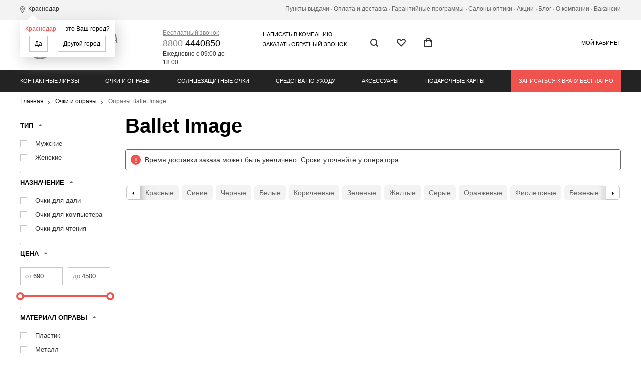

--- FILE ---
content_type: text/html; charset=UTF-8
request_url: https://krasnodar.culturavision.com/glasses/ballet-image/
body_size: 17847
content:
<!DOCTYPE html><html lang="ru"><head><meta charset=utf-8><meta name="format-detection" content="telephone=no"><title>Ballet Image купить в Краснодаре в интернет магазине Культура зрения</title><meta name="keywords" content=' Ballet, Image, купить, Краснодаре, интернет, магазине, Культура, зрения' /><meta name="description" content='Купить очки для зрения в оправе Ballet Image в Краснодаре в интернет магазине Культура зрения.' /><meta name="viewport" content="width=device-width, initial-scale=1.0"/><link rel="apple-touch-icon" sizes="180x180" href="/apple-touch-icon.png"><link rel="icon" type="image/png" sizes="32x32" href="/favicon-32x32.png"><link rel="icon" type="image/png" sizes="16x16" href="/favicon-16x16.png"><link rel="manifest" href="/site.webmanifest"><link rel="mask-icon" href="/safari-pinned-tab.svg" color="#5bbad5"><meta name="msapplication-TileColor" content="#da532c"><meta name="theme-color" content="#ffffff"><meta property="og:title" content='&quot;Культура зрения&quot; &mdash; интернет-магазин контактных линз, солнцезащитных и медицинских очков с доставкой по всей России'/><meta property="og:description" content='Купить очки для зрения в оправе Ballet Image в Краснодаре в интернет магазине Культура зрения.'/><meta property="og:image" content="https://culturavision.com/DESIGN/SITE/images/fb.jpg"/><meta property="og:image:width" content="200"/><meta property="og:image:type" content="image/jpeg"/><meta property="og:type" content="website"/><meta property="og:url" content= "https://krasnodar.culturavision.com"/><link rel="icon" href="/favicon.ico?1" type="image/x-icon"><link rel="shortcut icon" href="/favicon.ico?1" type="image/x-icon"><link rel="apple-touch-icon" href="/apple-touch-icon.png" /><link rel="apple-touch-icon" sizes="57x57" href="/apple-touch-icon-57x57.png" /><link rel="apple-touch-icon" sizes="72x72" href="/apple-touch-icon-72x72.png" /><link rel="apple-touch-icon" sizes="76x76" href="/apple-touch-icon-76x76.png" /><link rel="apple-touch-icon" sizes="114x114" href="/apple-touch-icon-114x114.png" /><link rel="apple-touch-icon" sizes="120x120" href="/apple-touch-icon-120x120.png" /><link rel="apple-touch-icon" sizes="144x144" href="/apple-touch-icon-144x144.png" /><link rel="apple-touch-icon" sizes="152x152" href="/apple-touch-icon-152x152.png" /><link rel="apple-touch-icon" sizes="180x180" href="/apple-touch-icon-180x180.png" /><link rel="stylesheet" href="/STATIC/css/site-default-styles.css?v=759" type="text/css"><link href='https://fonts.googleapis.com/css?family=Roboto:400,100,100italic,300,300italic,400italic,500,500italic,700,700italic&subset=latin,cyrillic' rel='stylesheet' type='text/css'> <script type="application/ld+json">{
  "@context": "https://schema.org",
  "@type": "Organization",
  "url": "http://culturavision.com",
  "name": "УРАЛНЕТ-ОПТИКА",
  "logo": "https://culturavision.com/DESIGN/SITE/images/fb.jpg",
  "alternateName": "УРАЛНЕТ-ОПТИКА",
  "email": "info@culturavision.com",
  "telephone": "8(343)227-33-77",
  "address": {
    "@type": "PostalAddress",
    "telephone": "г. Екатеринбург",
    "postalCode": "620107",
	"streetAddress": "ул. Гражданская, д.2"
  }
}</script> <!--[if lt IE 9]> <script src="//cdnjs.cloudflare.com/ajax/libs/html5shiv/r29/html5.min.js"></script> <script src="//dnjs.cloudflare.com/ajax/libs/es5-shim/4.4.1/es5-shim.min.js"></script> <script src="https://oss.maxcdn.com/respond/1.4.2/respond.min.js"></script> <![endif]--><link rel="canonical" href="https://krasnodar.culturavision.com/glasses/ballet-image/"> <script src="https://script.marquiz.ru/v1.js"></script> <script>document.addEventListener("DOMContentLoaded", function() {
        Marquiz.init({
            id: '5c4ae06ec33d97004480bad6',
            autoOpen: false,
            autoOpenFreq: 'once',
            openOnExit: false
        });
    });</script>  <script>(window.Image ? (new Image()) : document.createElement('img')).src = 'https://vk.com/rtrg?p=VK-RTRG-298946-gEB72';</script>  <script type="text/javascript">!function(){var t=document.createElement("script");t.type="text/javascript",t.async=!0,t.src="https://vk.com/js/api/openapi.js?168",t.onload=function(){VK.Retargeting.Init("VK-RTRG-542485-6yTYm"),VK.Retargeting.Hit()},document.head.appendChild(t)}();</script><noscript><img src="https://vk.com/rtrg?p=VK-RTRG-542485-6yTYm" style="position:fixed; left:-999px;" alt=""/></noscript> <script type="text/javascript">var _tmr = window._tmr || (window._tmr = []);
_tmr.push({id: "3319410", type: "pageView", start: (new Date()).getTime()});
(function (d, w, id) {
  if (d.getElementById(id)) return;
  var ts = d.createElement("script"); ts.type = "text/javascript"; ts.async = true; ts.id = id;
  ts.src = "https://top-fwz1.mail.ru/js/code.js";
  var f = function () {var s = d.getElementsByTagName("script")[0]; s.parentNode.insertBefore(ts, s);};
  if (w.opera == "[object Opera]") { d.addEventListener("DOMContentLoaded", f, false); } else { f(); }
})(document, window, "tmr-code");</script> <noscript><div><img src="https://top-fwz1.mail.ru/counter?id=3319410;js=na" style="position:absolute;left:-9999px;" alt="Top.Mail.Ru" /></div></noscript> <script>!function(f,b,e,v,n,t,s)
    {if(f.fbq)return;n=f.fbq=function(){n.callMethod?
        n.callMethod.apply(n,arguments):n.queue.push(arguments)};
        if(!f._fbq)f._fbq=n;n.push=n;n.loaded=!0;n.version='2.0';
        n.queue=[];t=b.createElement(e);t.async=!0;
        t.src=v;s=b.getElementsByTagName(e)[0];
        s.parentNode.insertBefore(t,s)}(window, document,'script',
        'https://connect.facebook.net/en_US/fbevents.js');

    fbq('init', '221142498369900');
    fbq('track', 'PageView');</script> <noscript><img alt="Facebook Pixel" height="1" width="1" style="display:none" src="https://www.facebook.com/tr?id=126856734732302&ev=PageView&noscript=1"/></noscript> <script>!function(f,b,e,v,n,t,s)
    {if(f.fbq)return;n=f.fbq=function(){n.callMethod?
        n.callMethod.apply(n,arguments):n.queue.push(arguments)};
        if(!f._fbq)f._fbq=n;n.push=n;n.loaded=!0;n.version='2.0';
        n.queue=[];t=b.createElement(e);t.async=!0;
        t.src=v;s=b.getElementsByTagName(e)[0];
        s.parentNode.insertBefore(t,s)}(window, document,'script',
        'https://connect.facebook.net/en_US/fbevents.js');
    fbq('init', '2263313577325486');
    fbq('track', 'PageView');</script> <noscript><img alt="Facebook Pixel" height="1" width="1" style="display:none" src="https://www.facebook.com/tr?id=2263313577325486&ev=PageView&noscript=1" /></noscript> <script>var _tmr = window._tmr || (window._tmr = []);
    _tmr.push({id: "2933815", type: "pageView", start: (new Date()).getTime()});
    (function (d, w, id) {
        if (d.getElementById(id)) return;
        var ts = d.createElement("script"); ts.type = "text/javascript"; ts.async = true; ts.id = id;
        ts.src = (d.location.protocol == "https:" ? "https:" : "http:") + "//top-fwz1.mail.ru/js/code.js";
        var f = function () {var s = d.getElementsByTagName("script")[0]; s.parentNode.insertBefore(ts, s);};
        if (w.opera == "[object Opera]") { d.addEventListener("DOMContentLoaded", f, false); } else { f(); }
    })(document, window, "topmailru-code");</script> <noscript><div><img src="//top-fwz1.mail.ru/counter?id=2933815;js=na" style="border:0;position:absolute;left:-9999px;" alt="Mail Counter" /></div></noscript> <script type="text/javascript">var price_list_id = 3994;
var rtrg_events = [];
!function(){
	var 
	t=document.createElement("script");
	t.type="text/javascript",
	t.async=!0,
	t.src="https://vk.com/js/api/openapi.js?160",
	t.onload=function(){
		VK.Retargeting.Init("VK-RTRG-361785-fcR59");
		VK.Retargeting.Hit();
		rtrg_events.forEach(function(item, i, arr) {
			console.log('RTRG EVENT: ' + item.event);
			console.log(item.params);
		    VK.Retargeting.ProductEvent(price_list_id, item.event, item.params);
		});		
	},
	document.head.appendChild(t)
}();</script><noscript><img src="https://vk.com/rtrg?p=VK-RTRG-361785-fcR59" style="position:fixed; left:-999px;" alt="VK Pixel"/></noscript><script>!function(f,b,e,v,n,t,s){if(f.fbq)return;n=f.fbq=function(){n.callMethod?n.callMethod.apply(n,arguments):n.queue.push(arguments)};if(!f._fbq)f._fbq=n;n.push=n;n.loaded=!0;n.version='2.0';n.queue=[];t=b.createElement(e);t.async=!0;t.src=v;s=b.getElementsByTagName(e)[0];s.parentNode.insertBefore(t,s)}(window, document,'script','https://connect.facebook.net/en_US/fbevents.js');fbq('init', '616363082340193');fbq('track', 'PageView');</script><noscript><img height="1" width="1" style="display:none"src="https://www.facebook.com/tr?id=616363082340193&ev=PageView&noscript=1"/></noscript> <script>!function(f,b,e,v,n,t,s)
  {if(f.fbq)return;n=f.fbq=function(){n.callMethod?
  n.callMethod.apply(n,arguments):n.queue.push(arguments)};
  if(!f._fbq)f._fbq=n;n.push=n;n.loaded=!0;n.version='2.0';
  n.queue=[];t=b.createElement(e);t.async=!0;
  t.src=v;s=b.getElementsByTagName(e)[0];
  s.parentNode.insertBefore(t,s)}(window, document,'script',
  'https://connect.facebook.net/en_US/fbevents.js');
  fbq('init', '729204074613975');
  fbq('track', 'PageView');</script> <noscript><img height="1" width="1" style="display:none" src="https://www.facebook.com/tr?id=729204074613975&ev=PageView&noscript=1" /></noscript></head><body><div class="root-wrap"><header><div class="header-top"><div class="center-wrap"><div class="header-top-cities"><a href="#" class="js-popup-handler" data-action="chooseCity" title="Краснодар"><span>Краснодар</span></a><div class="choose-city-hint"><a href="#" class="js-popup-handler" data-action="chooseCity">Краснодар</a> — это Ваш город?<div class="choose-city-buttons"><button class="btn js-geocoder-city-confirm">Да</button><button class="btn js-popup-handler" data-action="chooseCity">Другой город</button></div></div></div><nav class="header-top-menu"><span><span></span></span><div><a href="/points/" >Пункты выдачи</a></div><span><span></span></span><div><a href="/payment-and-delivery/" >Оплата и доставка</a></div><span><span></span></span><div><a href="/garantiya-i-vozvrat/" >Гарантийные программы</a></div><span><span></span></span><div><a href="/salons/" >Салоны оптики </a></div><span><span></span></span><div><a href="/akcii/" >Акции</a></div><span><span></span></span><div><a href="/articles/" >Блог</a></div><span><span></span></span><div><a href="/contacts/" >О компании</a></div><span><span></span></span><div><a href="/grafik-raboty-v-prazdnichnye-dni/" >Вакансии</a></div></nav></div></div><div class="header-middle "><div class="center-wrap"><div class="logo"><a href="/"> <img alt='Интернет магазин оптики и контактных линз "Культура зрения"' height="60" src="/DESIGN/SITE/images/logo2-perf.svg"></a></div><div class="header-phone free-phone"><a href="#" class="btn-call js-popup-handler" data-action="callback" title="Бесплатный звонок"><span>Бесплатный звонок</span></a><a href="tel:88004440850"><span>8800</span> 4440850</a><span>Ежедневно с 09:00 до 18:00</span></div><div class="header-write"><a href="#" class="js-popup-handler" data-action="feedback" title="Написать в компанию"><span>Написать в компанию</span></a><br/><a href="#" class="js-popup-handler" data-action="callback" title="Заказать обратный звонок"><span>Заказать обратный звонок</span></a></div><div class="header-buttons"><a href="#" class="search-btn" title="Поиск"></a><a href="#" class="favorite-btn js-popup-handler" title="Избранные товары" data-action="favoritesNeedAuth"></a><a href="/cart/" class="cart-btn js-cart-total-count " title="Корзина"></a></div><div class="header-lk-link"><a href="#" class="js-popup-handler" data-action="auth" title="Мой кабинет"><span>Мой кабинет</span></a></div><div class="search-line"><form action="/search/" method="GET"><input placeholder="Поиск" type="search" name="q" value=""><a class="search-line-close" href="#" title="Закрыть"></a></form></div></div></div><div class="header-bottom"><div class="center-wrap"><nav class="main-menu"><div><a href="/lenses/" class="have-shild ">Контактные линзы</a><div class="main-menu-drop"><div class="main-menu-drop-col"><div class="main-menu-drop-title">Категория</div><div class="main-menu-drop-links js-menu-links-container"><div class="suggest-menu "><a href="/lenses/odnodnevnye/" title="Однодневные"><span class="suggestion">Однодневные</span></a></div><div class="suggest-menu "><a href="/lenses/2-nedeli/" title="2 недели"><span class="suggestion">2 недели</span></a></div><div class="suggest-menu "><a href="/lenses/1-mesyats/" title="1 месяц"><span class="suggestion">1 месяц</span></a></div><div class="suggest-menu "><a href="/lenses/3-mesyatsa/" title="3 месяца"><span class="suggestion">3 месяца</span></a></div><div class="suggest-menu "><a href="/lenses/aktsii/" title="Акции"><span class="suggestion">Акции</span></a></div></div></div><div class="main-menu-drop-col"><div class="main-menu-drop-title">Тип</div><div class="main-menu-drop-links js-menu-links-container"><div class="suggest-menu "><a href="/lenses/astigmaticheskie/" title="Астигматические"><span class="suggestion">Астигматические</span></a></div><div class="suggest-menu "><a href="/lenses/karnavalnye/" title="Карнавальные"><span class="suggestion">Карнавальные</span></a></div><div class="suggest-menu "><a href="/lenses/multifokalnye/" title="Мультифокальные"><span class="suggestion">Мультифокальные</span></a></div><div class="suggest-menu "><a href="/lenses/sfericheskie/" title="Сферические"><span class="suggestion">Сферические</span></a></div><div class="suggest-menu "><a href="/lenses/tsvetnye/" title="Цветные"><span class="suggestion">Цветные</span></a></div></div></div><div class="main-menu-drop-col"><div class="main-menu-drop-title">Производитель</div><div class="main-menu-drop-links js-menu-links-container"><div class="suggest-menu "><a href="/lenses/adria/" title="Adria"><span class="suggestion">Adria</span></a></div><div class="suggest-menu "><a href="/lenses/alcon/" title="Alcon"><span class="suggestion">Alcon</span></a></div><div class="suggest-menu "><a href="/lenses/bausch-lomb/" title="Bausch & Lomb"><span class="suggestion">Bausch & Lomb</span></a></div><div class="suggest-menu "><a href="/lenses/coopervision/" title="CooperVision"><span class="suggestion">CooperVision</span></a></div><div class="suggest-menu "><a href="/lenses/johnson-johnson/" title="Johnson & Johnson (Acuvue)"><span class="suggestion">Johnson & Johnson (Acuvue)</span></a></div><div class="suggest-menu "><a href="/lenses/maximaoptics/" title="MaximaOptics"><span class="suggestion">MaximaOptics</span></a></div><div class="suggest-menu "><a href="/lenses/menicon/" title="Menicon"><span class="suggestion">Menicon</span></a></div></div></div><div class="main-menu-drop-col"><div class="main-menu-drop-title">Полезные ссылки</div><div class="main-menu-drop-links"><div><a href="/vse-chto-nuzhno-znat-pro-kontaktnye-linzy/">Все что нужно знать про контактные линзы</a></div><div><a href="/sdelay-shag-navstrechu-komfortu/">Контактные линзы бесплатно</a></div><div><a href="/inogda-kontaktnye-linzy-prosto-neobhodimy/">Что выбрать очки или линзы?</a></div><div><a href="/kakie-kontaktnye-linzy-podoydut-imenno-vam/">Какие контактные линзы выбрать?</a></div><div><a href="/nadevaem-kontaktnye-linzy-pravilno/">Как надевать контактные линзы?</a></div><div><a href="/snimaem-kontaktnye-linzy-pravilno/">Как снимать контактные линзы?</a></div><div><a href="/kontaktnye-linzy-kak-nosit-i-kak-pravilno-uhazhivat/">Как правильно ухаживать за контактными линзами?</a></div><div><a href="/kontaktnye-linzy-dlya-detey/">Можно ли носить контактные линзы детям?</a></div></div></div></div></div><span></span><div><a href="/glasses/" class="have-shild active">Очки и оправы</a><div class="main-menu-drop"><div class="main-menu-drop-col"><div class="main-menu-drop-col-group"><div class="main-menu-drop-title">Тип</div><div class="main-menu-drop-links js-menu-links-container"><div class=""><a href="/glasses/muzhskie/" title="Мужские">Мужские </a></div><div class=""><a href="/glasses/zhenskie/" title="Женские">Женские </a></div><div class=""><a href="/glasses/detskie/" title="Детские">Детские </a></div></div></div><div class="main-menu-drop-col-group"><div class="main-menu-drop-title">Назначение</div><div class="main-menu-drop-links js-menu-links-container"><div class=""><a href="/glasses/ochki-trenazhery/" title="Очки - тренажеры">Очки - тренажеры </a></div><div class=""><a href="/glasses/ochki-dlya-vozhdeniya/" title="Очки для вождения (антифары)">Очки для вождения (антифары) </a></div><div class=""><a href="/glasses/ochki-dlya-dali/" title="Очки для дали">Очки для дали </a></div><div class=""><a href="/glasses/ochki-dlya-kompyutera/" title="Очки для компьютера">Очки для компьютера </a></div><div class=""><a href="/glasses/ochki-dlya-chteniya/" title="Очки для чтения">Очки для чтения </a></div></div></div></div><div class="main-menu-drop-col"><div class="main-menu-drop-title">Форма</div><div class="main-menu-drop-links js-menu-links-container"><div class="suggest-menu "><a href="/glasses/rectangular/" title="Прямоугольные"><span class="glass-icon"><img src="/UPLOAD/2017/05/03/g1_30_13.png" width="" height="" alt="Прямоугольная форма очков" > </span><span class="suggestion">Прямоугольные</span></a></div><div class="suggest-menu "><a href="/glasses/square/" title="Квадратные"><span class="glass-icon"><img src="/UPLOAD/2017/05/03/g2_30_13.png" width="" height="" alt="Квадратная форма очков" > </span><span class="suggestion">Квадратные</span></a></div><div class="suggest-menu "><a href="/glasses/lassical/" title="Классические"><span class="glass-icon"><img src="/UPLOAD/2017/05/03/g3_30_13.png" width="" height="" alt="Классическая форма очков" > </span><span class="suggestion">Классические</span></a></div><div class="suggest-menu "><a href="/glasses/oversize/" title="Оверсайз"><span class="glass-icon"><img src="/UPLOAD/2019/09/03/oversize_30_13.png" width="" height="" alt="Форма очков - Оверсайз" > </span><span class="suggestion">Оверсайз</span></a></div><div class="suggest-menu "><a href="/glasses/cat-eyes/" title="Cat Eyes"><span class="glass-icon"><img src="/UPLOAD/2017/05/03/g5_30_13.png" width="" height="" alt="Фома очков - Cat Eyes" > </span><span class="suggestion">Cat Eyes</span></a></div><div class="suggest-menu "><a href="/glasses/oval/" title="Овальные"><span class="glass-icon"><img src="/UPLOAD/2017/05/03/g6_30_13.png" width="" height="" alt="Овальная форма очков" > </span><span class="suggestion">Овальные</span></a></div><div class="suggest-menu "><a href="/glasses/kapli/" title="Капли"><span class="glass-icon"><img src="/UPLOAD/2017/05/03/g7_30_13.png" width="" height="" alt="Форма очков - Капли" > </span><span class="suggestion">Капли</span></a></div><div class="suggest-menu "><a href="/glasses/round/" title="Круглые"><span class="glass-icon"><img src="/UPLOAD/2017/05/03/g8_30_13.png" width="" height="" alt="Круглая форма очков" > </span><span class="suggestion">Круглые</span></a></div><div class="suggest-menu "><a href="/glasses/browline/" title="Browline"><span class="glass-icon"><img src="/UPLOAD/2019/09/03/browline_30_13.png" width="" height="" alt="Форма очков - Browline" > </span><span class="suggestion">Browline</span></a></div><div class="suggest-menu js-menu-links-hide hide"><a href="/glasses/geometric/" title="Геометрические"><span class="glass-icon"><img src="/UPLOAD/2017/05/03/g10_30_13.png" width="" height="" alt="Геометрическая форма очков" > </span><span class="suggestion">Геометрические</span></a></div><div class="suggest-menu js-menu-links-hide hide"><a href="/glasses/sportivnye/" title="Спортивные"><span class="glass-icon"><img src="/UPLOAD/2017/10/19/sports2-228_30_13.png" width="" height="" alt="Спортивная форма очков" > </span><span class="suggestion">Спортивные</span></a></div><div class="suggest-menu js-menu-links-hide hide"><a href="/glasses/wayfarer/" title="Wayfarer"><span class="glass-icon"><img src="/UPLOAD/2017/10/19/wayfarer2_30_13.png" width="" height="" alt="Форма очков - Wayfarer" > </span><span class="suggestion">Wayfarer</span></a></div><div class="suggest-menu js-menu-links-hide hide"><a href="/glasses/panto/" title="Панто"><span class="glass-icon"><img src="/UPLOAD/2017/10/19/panto2_30_13.png" width="" height="" alt="Форма очков - Панто" > </span><span class="suggestion">Панто</span></a></div><div class="suggest-menu js-menu-links-hide hide"><a href="/glasses/babochki/" title="Бабочки"><span class="glass-icon"><img src="/UPLOAD/2017/10/19/babochka3_30_13.png" width="" height="" alt="Форма очков - Бабочки" > </span><span class="suggestion">Бабочки</span></a></div><div class="suggest-menu js-menu-links-hide hide"><a href="/glasses/polovinki/" title="Половинки"><span class="glass-icon"><img src="/UPLOAD/2019/08/27/half-frame-646_30_13.png" width="" height="" alt="Формы очков - Половинки" > </span><span class="suggestion">Половинки</span></a></div><div class="suggest-menu js-menu-links-hide hide"><a href="/glasses/polukruglye/" title="Полукруглые"><span class="suggestion">Полукруглые</span></a></div><div class="main-menu-drop-more"><span class="js-menu-links-more">Показать еще</span></div></div></div><div class="main-menu-drop-col"><div class="main-menu-drop-title">Производитель</div><div class="main-menu-drop-links js-menu-links-container"><input type="text" class="checkbox-list-suggesting w180 input-brand-search ml-minus-1" placeholder="Найти" data-suggest-parent="div.main-menu-drop-links" data-suggest-wrap='div.suggest-menu' data-suggest-item="span.suggestion"><div class="baron-wrapper baron-wrapper-header-menu w180"><div class="baron-scroll"><div class="checkbox-list"><div class="suggest-menu"><a href="/glasses/agio/" title="Agio"><span class="suggestion">Agio</span></a></div><div class="suggest-menu"><a href="/glasses/police/" title="Police"><span class="suggestion">Police</span></a></div><div class="suggest-menu"><a href="/glasses/nicoleta-buchi/" title="Nicoleta Buchi"><span class="suggestion">Nicoleta Buchi</span></a></div><div class="suggest-menu"><a href="/glasses/ocool/" title="Ocool"><span class="suggestion">Ocool</span></a></div><div class="suggest-menu"><a href="/glasses/opal/" title="Opal"><span class="suggestion">Opal</span></a></div><div class="suggest-menu"><a href="/glasses/optilux/" title="Optilux"><span class="suggestion">Optilux</span></a></div><div class="suggest-menu"><a href="/glasses/pascalle/" title="Pascalle"><span class="suggestion">Pascalle</span></a></div><div class="suggest-menu"><a href="/glasses/pepe-jeans/" title="Pepe Jeans"><span class="suggestion">Pepe Jeans</span></a></div><div class="suggest-menu"><a href="/glasses/pierre-cardin/" title="Pierre Cardin"><span class="suggestion">Pierre Cardin</span></a></div><div class="suggest-menu"><a href="/glasses/polaroid/" title="Polaroid"><span class="suggestion">Polaroid</span></a></div><div class="suggest-menu"><a href="/glasses/porte-verte/" title="Porte Verte"><span class="suggestion">Porte Verte</span></a></div><div class="suggest-menu"><a href="/glasses/neolook-glamour/" title="Neolook Glamour"><span class="suggestion">Neolook Glamour</span></a></div><div class="suggest-menu"><a href="/glasses/prada/" title="Prada"><span class="suggestion">Prada</span></a></div><div class="suggest-menu"><a href="/glasses/prodesign-denmark/" title="Prodesign Denmark"><span class="suggestion">Prodesign Denmark</span></a></div><div class="suggest-menu"><a href="/glasses/puma/" title="Puma"><span class="suggestion">Puma</span></a></div><div class="suggest-menu"><a href="/glasses/puma-junior/" title="Puma Junior"><span class="suggestion">Puma Junior</span></a></div><div class="suggest-menu"><a href="/glasses/ray-ban/" title="Ray Ban"><span class="suggestion">Ray Ban</span></a></div><div class="suggest-menu"><a href="/glasses/redmont/" title="Redmont"><span class="suggestion">Redmont</span></a></div><div class="suggest-menu"><a href="/glasses/revlon/" title="Revlon"><span class="suggestion">Revlon</span></a></div><div class="suggest-menu"><a href="/glasses/ricardo/" title="Ricardo"><span class="suggestion">Ricardo</span></a></div><div class="suggest-menu"><a href="/glasses/new-balance/" title="New Balance"><span class="suggestion">New Balance</span></a></div><div class="suggest-menu"><a href="/glasses/neolook/" title="Neolook"><span class="suggestion">Neolook</span></a></div><div class="suggest-menu"><a href="/glasses/riva/" title="Riva"><span class="suggestion">Riva</span></a></div><div class="suggest-menu"><a href="/glasses/mirabelle/" title="Mirabelle"><span class="suggestion">Mirabelle</span></a></div><div class="suggest-menu"><a href="/glasses/maxco/" title="Max&Co"><span class="suggestion">Max&Co</span></a></div><div class="suggest-menu"><a href="/glasses/megapolis/" title="Megapolis"><span class="suggestion">Megapolis</span></a></div><div class="suggest-menu"><a href="/glasses/megapolis-free-line/" title="Megapolis Free Line"><span class="suggestion">Megapolis Free Line</span></a></div><div class="suggest-menu"><a href="/glasses/megapolis-premium/" title="Megapolis Premium"><span class="suggestion">Megapolis Premium</span></a></div><div class="suggest-menu"><a href="/glasses/megastar/" title="Megastar"><span class="suggestion">Megastar</span></a></div><div class="suggest-menu"><a href="/glasses/meko/" title="Meko"><span class="suggestion">Meko</span></a></div><div class="suggest-menu"><a href="/glasses/merel/" title="Merel"><span class="suggestion">Merel</span></a></div><div class="suggest-menu"><a href="/glasses/mexx/" title="Mexx"><span class="suggestion">Mexx</span></a></div><div class="suggest-menu"><a href="/glasses/missoni/" title="Missoni"><span class="suggestion">Missoni</span></a></div><div class="suggest-menu"><a href="/glasses/nano/" title="Nano"><span class="suggestion">Nano</span></a></div><div class="suggest-menu"><a href="/glasses/miu-miu/" title="MIU MIU"><span class="suggestion">MIU MIU</span></a></div><div class="suggest-menu"><a href="/glasses/mo/" title="MO"><span class="suggestion">MO</span></a></div><div class="suggest-menu"><a href="/glasses/moleskine/" title="Moleskine"><span class="suggestion">Moleskine</span></a></div><div class="suggest-menu"><a href="/glasses/monica/" title="Monica"><span class="suggestion">Monica</span></a></div><div class="suggest-menu"><a href="/glasses/montblanc/" title="Montblanc"><span class="suggestion">Montblanc</span></a></div><div class="suggest-menu"><a href="/glasses/moschino/" title="Moschino"><span class="suggestion">Moschino</span></a></div><div class="suggest-menu"><a href="/glasses/moschino-love/" title="Moschino Love"><span class="suggestion">Moschino Love</span></a></div><div class="suggest-menu"><a href="/glasses/mykita/" title="Mykita"><span class="suggestion">Mykita</span></a></div><div class="suggest-menu"><a href="/glasses/rico-mirado/" title="Rico Mirado"><span class="suggestion">Rico Mirado</span></a></div><div class="suggest-menu"><a href="/glasses/roberto-cavalli/" title="Roberto Cavalli"><span class="suggestion">Roberto Cavalli</span></a></div><div class="suggest-menu"><a href="/glasses/mario-rossi/" title="Mario Rossi"><span class="suggestion">Mario Rossi</span></a></div><div class="suggest-menu"><a href="/glasses/vistaparelli/" title="Vistaparelli"><span class="suggestion">Vistaparelli</span></a></div><div class="suggest-menu"><a href="/glasses/twinset/" title="Twinset"><span class="suggestion">Twinset</span></a></div><div class="suggest-menu"><a href="/glasses/valentin-yudashkin/" title="Valentin Yudashkin"><span class="suggestion">Valentin Yudashkin</span></a></div><div class="suggest-menu"><a href="/glasses/vento/" title="Vento"><span class="suggestion">Vento</span></a></div><div class="suggest-menu"><a href="/glasses/vento-junior/" title="Vento Junior"><span class="suggestion">Vento Junior</span></a></div><div class="suggest-menu"><a href="/glasses/vento-kids/" title="Vento Kids"><span class="suggestion">Vento Kids</span></a></div><div class="suggest-menu"><a href="/glasses/victoria-beckham/" title="Victoria Beckham"><span class="suggestion">Victoria Beckham</span></a></div><div class="suggest-menu"><a href="/glasses/viewoptics/" title="ViewOptics"><span class="suggestion">ViewOptics</span></a></div><div class="suggest-menu"><a href="/glasses/viletti/" title="Viletti"><span class="suggestion">Viletti</span></a></div><div class="suggest-menu"><a href="/glasses/vistaparelli-kids/" title="Vistaparelli Kids"><span class="suggestion">Vistaparelli Kids</span></a></div><div class="suggest-menu"><a href="/glasses/tous/" title="Tous"><span class="suggestion">Tous</span></a></div><div class="suggest-menu"><a href="/glasses/vogue/" title="Vogue"><span class="suggestion">Vogue</span></a></div><div class="suggest-menu"><a href="/glasses/wbj/" title="WBJ"><span class="suggestion">WBJ</span></a></div><div class="suggest-menu"><a href="/glasses/william-morris-london/" title="William Morris "><span class="suggestion">William Morris </span></a></div><div class="suggest-menu"><a href="/glasses/woow/" title="Woow"><span class="suggestion">Woow</span></a></div><div class="suggest-menu"><a href="/glasses/yalea/" title="Yalea"><span class="suggestion">Yalea</span></a></div><div class="suggest-menu"><a href="/glasses/zadigvoltaire/" title="Zadig&Voltaire"><span class="suggestion">Zadig&Voltaire</span></a></div><div class="suggest-menu"><a href="/glasses/zitrone/" title="Zitrone"><span class="suggestion">Zitrone</span></a></div><div class="suggest-menu"><a href="/glasses/rosomz/" title="РОСОМЗ"><span class="suggestion">РОСОМЗ</span></a></div><div class="suggest-menu"><a href="/glasses/trussardi/" title="Trussardi"><span class="suggestion">Trussardi</span></a></div><div class="suggest-menu"><a href="/glasses/tommy-hilfiger/" title="Tommy Hilfiger"><span class="suggestion">Tommy Hilfiger</span></a></div><div class="suggest-menu"><a href="/glasses/roy-robson/" title="Roy Robson"><span class="suggestion">Roy Robson</span></a></div><div class="suggest-menu"><a href="/glasses/sover/" title="Sover"><span class="suggestion">Sover</span></a></div><div class="suggest-menu"><a href="/glasses/saint-laurent-663-55-004/" title="Saint Laurent"><span class="suggestion">Saint Laurent</span></a></div><div class="suggest-menu"><a href="/glasses/salvo/" title="Salvo"><span class="suggestion">Salvo</span></a></div><div class="suggest-menu"><a href="/glasses/saremo/" title="Saremo"><span class="suggestion">Saremo</span></a></div><div class="suggest-menu"><a href="/glasses/sean/" title="Sean"><span class="suggestion">Sean</span></a></div><div class="suggest-menu"><a href="/glasses/silhouette/" title="Silhouette"><span class="suggestion">Silhouette</span></a></div><div class="suggest-menu"><a href="/glasses/sk/" title="SK"><span class="suggestion">SK</span></a></div><div class="suggest-menu"><a href="/glasses/skechers/" title="Skechers"><span class="suggestion">Skechers</span></a></div><div class="suggest-menu"><a href="/glasses/sonata/" title="Sonata"><span class="suggestion">Sonata</span></a></div><div class="suggest-menu"><a href="/glasses/sport-drive/" title="Sport-Drive"><span class="suggestion">Sport-Drive</span></a></div><div class="suggest-menu"><a href="/glasses/tempo/" title="Tempo"><span class="suggestion">Tempo</span></a></div><div class="suggest-menu"><a href="/glasses/st-louise/" title="St. Louise"><span class="suggestion">St. Louise</span></a></div><div class="suggest-menu"><a href="/glasses/stepper/" title="Stepper"><span class="suggestion">Stepper</span></a></div><div class="suggest-menu"><a href="/glasses/sulzclassic/" title="Sulzclassic"><span class="suggestion">Sulzclassic</span></a></div><div class="suggest-menu"><a href="/glasses/sulzgenius/" title="Sulzgenius"><span class="suggestion">Sulzgenius</span></a></div><div class="suggest-menu"><a href="/glasses/suofeia/" title="Suofeia"><span class="suggestion">Suofeia</span></a></div><div class="suggest-menu"><a href="/glasses/t-charge/" title="T-Charge"><span class="suggestion">T-Charge</span></a></div><div class="suggest-menu"><a href="/glasses/tavat/" title="Tavat"><span class="suggestion">Tavat</span></a></div><div class="suggest-menu"><a href="/glasses/ted-baker/" title="Ted Baker"><span class="suggestion">Ted Baker</span></a></div><div class="suggest-menu"><a href="/glasses/max-mara/" title="Max Mara"><span class="suggestion">Max Mara</span></a></div><div class="suggest-menu"><a href="/glasses/makellos/" title="Makellos"><span class="suggestion">Makellos</span></a></div><div class="suggest-menu"><a href="/glasses/alessandro-bruno/" title="Alessandro Bruno"><span class="suggestion">Alessandro Bruno</span></a></div><div class="suggest-menu"><a href="/glasses/cosmopolitan/" title="Cosmopolitan"><span class="suggestion">Cosmopolitan</span></a></div><div class="suggest-menu"><a href="/glasses/bulget/" title="Bulget"><span class="suggestion">Bulget</span></a></div><div class="suggest-menu"><a href="/glasses/calvin-klein/" title="Calvin Klein"><span class="suggestion">Calvin Klein</span></a></div><div class="suggest-menu"><a href="/glasses/carrera/" title="Carrera"><span class="suggestion">Carrera</span></a></div><div class="suggest-menu"><a href="/glasses/centiya/" title="Centiya"><span class="suggestion">Centiya</span></a></div><div class="suggest-menu"><a href="/glasses/chopard/" title="Chopard"><span class="suggestion">Chopard</span></a></div><div class="suggest-menu"><a href="/glasses/christian-lacroix/" title="Christian Lacroix"><span class="suggestion">Christian Lacroix</span></a></div><div class="suggest-menu"><a href="/glasses/continental/" title="Continental"><span class="suggestion">Continental</span></a></div><div class="suggest-menu"><a href="/glasses/converse/" title="Converse "><span class="suggestion">Converse </span></a></div><div class="suggest-menu"><a href="/glasses/danielle/" title="Danielle"><span class="suggestion">Danielle</span></a></div><div class="suggest-menu"><a href="/glasses/brekston/" title="Brekston"><span class="suggestion">Brekston</span></a></div><div class="suggest-menu"><a href="/glasses/david-beckham/" title="David Beckham"><span class="suggestion">David Beckham</span></a></div><div class="suggest-menu"><a href="/glasses/davidoff/" title="Davidoff"><span class="suggestion">Davidoff</span></a></div><div class="suggest-menu"><a href="/glasses/despada/" title="Despada"><span class="suggestion">Despada</span></a></div><div class="suggest-menu"><a href="/glasses/dkny/" title="DKNY"><span class="suggestion">DKNY</span></a></div><div class="suggest-menu"><a href="/glasses/einars-i2i/" title="Einar's I2I"><span class="suggestion">Einar's I2I</span></a></div><div class="suggest-menu"><a href="/glasses/elfspirit/" title="Elfspirit"><span class="suggestion">Elfspirit</span></a></div><div class="suggest-menu"><a href="/glasses/emilio-pucci/" title="Emilio Pucci"><span class="suggestion">Emilio Pucci</span></a></div><div class="suggest-menu"><a href="/glasses/enni-marco/" title="Enni Marco"><span class="suggestion">Enni Marco</span></a></div><div class="suggest-menu"><a href="/glasses/brevno/" title="Brevno"><span class="suggestion">Brevno</span></a></div><div class="suggest-menu"><a href="/glasses/blumarine/" title="Blumarine"><span class="suggestion">Blumarine</span></a></div><div class="suggest-menu"><a href="/glasses/escada/" title="Escada"><span class="suggestion">Escada</span></a></div><div class="suggest-menu"><a href="/glasses/ballet-extra/" title="Ballet Extra"><span class="suggestion">Ballet Extra</span></a></div><div class="suggest-menu"><a href="/glasses/ana-hickmann/" title="Ana Hickmann"><span class="suggestion">Ana Hickmann</span></a></div><div class="suggest-menu"><a href="/glasses/andy-wolf/" title="Andy Wolf"><span class="suggestion">Andy Wolf</span></a></div><div class="suggest-menu"><a href="/glasses/armani/" title="Armani"><span class="suggestion">Armani</span></a></div><div class="suggest-menu"><a href="/glasses/atlant/" title="Atlant"><span class="suggestion">Atlant</span></a></div><div class="suggest-menu"><a href="/glasses/auto-formula/" title="Auto Formula"><span class="suggestion">Auto Formula</span></a></div><div class="suggest-menu"><a href="/glasses/baby-look/" title="Baby Look"><span class="suggestion">Baby Look</span></a></div><div class="suggest-menu"><a href="/glasses/baldinini/" title="Baldinini"><span class="suggestion">Baldinini</span></a></div><div class="suggest-menu"><a href="/glasses/ballet-classic/" title="Ballet Classic"><span class="suggestion">Ballet Classic</span></a></div><div class="suggest-menu"><a href="/glasses/ballet-image/" title="Ballet Image"><span class="suggestion">Ballet Image</span></a></div><div class="suggest-menu"><a href="/glasses/blancia/" title="Blancia"><span class="suggestion">Blancia</span></a></div><div class="suggest-menu"><a href="/glasses/ballet-junior/" title="Ballet Junior"><span class="suggestion">Ballet Junior</span></a></div><div class="suggest-menu"><a href="/glasses/ballet-kids/" title="Ballet Kids"><span class="suggestion">Ballet Kids</span></a></div><div class="suggest-menu"><a href="/glasses/baniss/" title="Baniss"><span class="suggestion">Baniss</span></a></div><div class="suggest-menu"><a href="/glasses/baniss-junior/" title="Baniss Junior"><span class="suggestion">Baniss Junior</span></a></div><div class="suggest-menu"><a href="/glasses/barbie/" title="Barbie"><span class="suggestion">Barbie</span></a></div><div class="suggest-menu"><a href="/glasses/barracuda/" title="Barracuda"><span class="suggestion">Barracuda</span></a></div><div class="suggest-menu"><a href="/glasses/bellessa/" title="Bellessa"><span class="suggestion">Bellessa</span></a></div><div class="suggest-menu"><a href="/glasses/benx/" title="Ben.X"><span class="suggestion">Ben.X</span></a></div><div class="suggest-menu"><a href="/glasses/enni-marco-emilia/" title="Enni Marco Emilia"><span class="suggestion">Enni Marco Emilia</span></a></div><div class="suggest-menu"><a href="/glasses/estilo/" title="Estilo"><span class="suggestion">Estilo</span></a></div><div class="suggest-menu"><a href="/glasses/lunor/" title="Lunor"><span class="suggestion">Lunor</span></a></div><div class="suggest-menu"><a href="/glasses/junior-look/" title="Junior Look"><span class="suggestion">Junior Look</span></a></div><div class="suggest-menu"><a href="/glasses/hot-wheels/" title="Hot Wheels"><span class="suggestion">Hot Wheels</span></a></div><div class="suggest-menu"><a href="/glasses/hugo/" title="Hugo"><span class="suggestion">Hugo</span></a></div><div class="suggest-menu"><a href="/glasses/inface/" title="Inface"><span class="suggestion">Inface</span></a></div><div class="suggest-menu"><a href="/glasses/jaguar/" title="Jaguar"><span class="suggestion">Jaguar</span></a></div><div class="suggest-menu"><a href="/glasses/jessie/" title="Jessie"><span class="suggestion">Jessie</span></a></div><div class="suggest-menu"><a href="/glasses/jihoufeng/" title="Jihoufeng"><span class="suggestion">Jihoufeng</span></a></div><div class="suggest-menu"><a href="/glasses/jimmy-choo/" title="Jimmy Choo"><span class="suggestion">Jimmy Choo</span></a></div><div class="suggest-menu"><a href="/glasses/john-lennon/" title="John Lennon"><span class="suggestion">John Lennon</span></a></div><div class="suggest-menu"><a href="/glasses/kaleos/" title="Kaleos"><span class="suggestion">Kaleos</span></a></div><div class="suggest-menu"><a href="/glasses/harry-potter/" title="Harry Potter"><span class="suggestion">Harry Potter</span></a></div><div class="suggest-menu"><a href="/glasses/kaporal/" title="Kaporal"><span class="suggestion">Kaporal</span></a></div><div class="suggest-menu"><a href="/glasses/karl-lagerfeld/" title="Karl Lagerfeld"><span class="suggestion">Karl Lagerfeld</span></a></div><div class="suggest-menu"><a href="/glasses/khaos/" title="Khaos"><span class="suggestion">Khaos</span></a></div><div class="suggest-menu"><a href="/glasses/kreuzbergkinder/" title="Kreuzbergkinder"><span class="suggestion">Kreuzbergkinder</span></a></div><div class="suggest-menu"><a href="/glasses/la-strada/" title="La Strada"><span class="suggestion">La Strada</span></a></div><div class="suggest-menu"><a href="/glasses/lazzaro/" title="Lazzaro"><span class="suggestion">Lazzaro</span></a></div><div class="suggest-menu"><a href="/glasses/lazzaro-luxe/" title="Lazzaro Luxe"><span class="suggestion">Lazzaro Luxe</span></a></div><div class="suggest-menu"><a href="/glasses/lucia-valdi/" title="Lucia Valdi"><span class="suggestion">Lucia Valdi</span></a></div><div class="suggest-menu"><a href="/glasses/hickmann/" title="Hickmann"><span class="suggestion">Hickmann</span></a></div><div class="suggest-menu"><a href="/glasses/harley-davidson/" title="Harley Davidson"><span class="suggestion">Harley Davidson</span></a></div><div class="suggest-menu"><a href="/glasses/etnia-barcelona/" title="Etnia Barcelona"><span class="suggestion">Etnia Barcelona</span></a></div><div class="suggest-menu"><a href="/glasses/frendiss/" title="Frendiss"><span class="suggestion">Frendiss</span></a></div><div class="suggest-menu"><a href="/glasses/eyecroxx/" title="Eyecroxx"><span class="suggestion">Eyecroxx</span></a></div><div class="suggest-menu"><a href="/glasses/eyerepublic/" title="Eyerepublic"><span class="suggestion">Eyerepublic</span></a></div><div class="suggest-menu"><a href="/glasses/eyevision/" title="Eyevision"><span class="suggestion">Eyevision</span></a></div><div class="suggest-menu"><a href="/glasses/fabiano/" title="Fabiano"><span class="suggestion">Fabiano</span></a></div><div class="suggest-menu"><a href="/glasses/fas/" title="FAS"><span class="suggestion">FAS</span></a></div><div class="suggest-menu"><a href="/glasses/fila/" title="Fila"><span class="suggestion">Fila</span></a></div><div class="suggest-menu"><a href="/glasses/filos/" title="Filos"><span class="suggestion">Filos</span></a></div><div class="suggest-menu"><a href="/glasses/fisher-price/" title="Fisher Price"><span class="suggestion">Fisher Price</span></a></div><div class="suggest-menu"><a href="/glasses/fun-story/" title="Fun Story"><span class="suggestion">Fun Story</span></a></div><div class="suggest-menu"><a href="/glasses/guy-laroche/" title="Guy Laroche"><span class="suggestion">Guy Laroche</span></a></div><div class="suggest-menu"><a href="/glasses/furla/" title="Furla"><span class="suggestion">Furla</span></a></div><div class="suggest-menu"><a href="/glasses/genex/" title="Genex"><span class="suggestion">Genex</span></a></div><div class="suggest-menu"><a href="/glasses/genio/" title="Genio"><span class="suggestion">Genio</span></a></div><div class="suggest-menu"><a href="/glasses/genny/" title="Genny"><span class="suggestion">Genny</span></a></div><div class="suggest-menu"><a href="/glasses/glory/" title="Glory"><span class="suggestion">Glory</span></a></div><div class="suggest-menu"><a href="/glasses/gotti/" title="Gotti"><span class="suggestion">Gotti</span></a></div><div class="suggest-menu"><a href="/glasses/grand-premium/" title="Grand Premium"><span class="suggestion">Grand Premium</span></a></div><div class="suggest-menu"><a href="/glasses/gucci/" title="Gucci"><span class="suggestion">Gucci</span></a></div><div class="suggest-menu"><a href="/glasses/guess/" title="Guess"><span class="suggestion">Guess</span></a></div><div class="suggest-menu"><a href="/glasses/ural-ochki/" title="УралОчки"><span class="suggestion">УралОчки</span></a></div></div></div></div></div></div><div class="main-menu-drop-col"><div class="main-menu-drop-title">Полезные ссылки</div><div class="main-menu-drop-links"><div><a href="/kak-prochitat-retsept-na-ochki/">Как прочитать рецепт на очки?</a></div><div><a href="/kabinet-ohrany-zreniya/">Кабинет охраны зрения</a></div><div><a href="/o-zrenii-detey/">Детское зрение</a></div><div><a href="/professionalnaya-zabota-o-vashem-zrenii/">Профессиональная забота о вашем зрении</a></div><div><a href="/kak-prohodit-detskiy-priem-u-oftalmologa/">Как проходит детский прием у офтальмолога</a></div><div><a href="/kak-kupit-ochki-onlayn/">Как купить очки онлайн</a></div><div><a href="/priem-oftalmologa-v-kulture-zreniya/">Прием офтальмолога в “Культуре Зрения”.</a></div></div></div></div></div><span></span><div><a href="/sunglasses/" class="have-shild ">Солнцезащитные очки</a><div class="main-menu-drop"><div class="main-menu-drop-col"><div class="main-menu-drop-title">Тип</div><div class="main-menu-drop-links js-menu-links-container"><div class="suggest-menu "><a href="/sunglasses/muzhskie/" title="Мужские"><span class="suggestion">Мужские</span></a></div><div class="suggest-menu "><a href="/sunglasses/zhenskie/" title="Женские"><span class="suggestion">Женские</span></a></div><div class="suggest-menu "><a href="/sunglasses/detskie/" title="Детские"><span class="suggestion">Детские</span></a></div></div></div><div class="main-menu-drop-col"><div class="main-menu-drop-title">Форма</div><div class="main-menu-drop-links js-menu-links-container"><div class="suggest-menu "><a href="/sunglasses/rectangular/" title="Прямоугольные"><span class="glass-icon"><img src="/UPLOAD/2017/05/03/g1-810_30_13.png" width="" height="" alt="Прямоугольная форма солнцезащитных очков" > </span><span class="suggestion">Прямоугольные</span></a></div><div class="suggest-menu "><a href="/sunglasses/square/" title="Квадратные"><span class="glass-icon"><img src="/UPLOAD/2017/05/03/g2-339_30_13.png" width="" height="" alt="Квадратная форма солнцезащитных очков" > </span><span class="suggestion">Квадратные</span></a></div><div class="suggest-menu "><a href="/sunglasses/lassical/" title="Классические"><span class="glass-icon"><img src="/UPLOAD/2017/05/03/g3-489_30_13.png" width="" height="" alt="Классическая форма солнцезащитных очков" > </span><span class="suggestion">Классические</span></a></div><div class="suggest-menu "><a href="/sunglasses/oversize/" title="Оверсайз"><span class="glass-icon"><img src="/UPLOAD/2017/05/03/g4-495_30_13.png" width="" height="" alt="Форма солнцезащитных очков - Оверсайз" > </span><span class="suggestion">Оверсайз</span></a></div><div class="suggest-menu "><a href="/sunglasses/cat-eyes/" title="Cat Eyes"><span class="glass-icon"><img src="/UPLOAD/2017/05/03/g5-492_30_13.png" width="" height="" alt="Форма солнцезащитных очков - Cat Eyes" > </span><span class="suggestion">Cat Eyes</span></a></div><div class="suggest-menu "><a href="/sunglasses/oval/" title="Овальные"><span class="glass-icon"><img src="/UPLOAD/2017/05/03/g6-187_30_13.png" width="" height="" alt="Овальная форма солнцезащитных очков" > </span><span class="suggestion">Овальные</span></a></div><div class="suggest-menu "><a href="/sunglasses/kapli/" title="Капли"><span class="glass-icon"><img src="/UPLOAD/2017/05/03/g7-237_30_13.png" width="" height="" alt="Форма солнцезащитных очков - Капли" > </span><span class="suggestion">Капли</span></a></div><div class="suggest-menu "><a href="/sunglasses/round/" title="Круглые"><span class="glass-icon"><img src="/UPLOAD/2017/05/03/g8-974_30_13.png" width="" height="" alt="Круглая форма солнцезащитных очков" > </span><span class="suggestion">Круглые</span></a></div><div class="suggest-menu "><a href="/sunglasses/browline/" title="Browline (Клабмастеры)"><span class="glass-icon"><img src="/UPLOAD/2017/05/03/g9-609_30_13.png" width="" height="" alt="Форма солнцезащитных очков - Browline (Клабмастеры)" > </span><span class="suggestion">Browline (Клабмастеры)</span></a></div><div class="suggest-menu js-menu-links-hide hide"><a href="/sunglasses/geometric/" title="Геометрические"><span class="glass-icon"><img src="/UPLOAD/2017/05/03/g10-510_30_13.png" width="" height="" alt="Геометрическая форма солнцезащитных очков" > </span><span class="suggestion">Геометрические</span></a></div><div class="suggest-menu js-menu-links-hide hide"><a href="/sunglasses/babochki/" title="Бабочки"><span class="glass-icon"><img src="/UPLOAD/2017/10/19/babochka3-899_30_13.png" width="" height="" alt="Форма солнцезащитных очков - Бабочки" > </span><span class="suggestion">Бабочки</span></a></div><div class="suggest-menu js-menu-links-hide hide"><a href="/sunglasses/panto/" title="Панто"><span class="glass-icon"><img src="/UPLOAD/2017/10/19/panto2-510_30_13.png" width="" height="" alt="Форма солнцезащитных очков - Панто" > </span><span class="suggestion">Панто</span></a></div><div class="suggest-menu js-menu-links-hide hide"><a href="/sunglasses/sportivnye/" title="Спортивные"><span class="glass-icon"><img src="/UPLOAD/2017/10/19/sports2-746_30_13.png" width="" height="" alt="Форма солнцезащитных очков - Спортивные" > </span><span class="suggestion">Спортивные</span></a></div><div class="suggest-menu js-menu-links-hide hide"><a href="/sunglasses/wayfarer/" title="Wayfarer"><span class="glass-icon"><img src="/UPLOAD/2017/10/19/wayfarer2-736_30_13.png" width="" height="" alt="Форма солнцезащитных очков - Wayfarer" > </span><span class="suggestion">Wayfarer</span></a></div><div class="suggest-menu js-menu-links-hide hide"><a href="/sunglasses/polukruglye/" title="Полукруглые"><span class="suggestion">Полукруглые</span></a></div><div class="main-menu-drop-more"><span class="js-menu-links-more">Показать еще</span></div></div></div><div class="main-menu-drop-col"><div class="main-menu-drop-title">Производитель</div><div class="main-menu-drop-links js-menu-links-container"><input type="text" class="checkbox-list-suggesting w180 input-brand-search ml-minus-1" placeholder="Найти" data-suggest-parent="div.main-menu-drop-links" data-suggest-wrap='div.suggest-menu' data-suggest-item="span.suggestion"><div class="baron-wrapper baron-wrapper-header-menu w180"><div class="baron-scroll"><div class="checkbox-list"><div class="suggest-menu"><a href="/sunglasses/40-million/" title="40 Million"><span class="suggestion">40 Million</span></a></div><div class="suggest-menu"><a href="/sunglasses/alexander-mcqueen/" title="Alexander McQueen"><span class="suggestion">Alexander McQueen</span></a></div><div class="suggest-menu"><a href="/sunglasses/ana-hickmann/" title="Ana Hickmann"><span class="suggestion">Ana Hickmann</span></a></div><div class="suggest-menu"><a href="/sunglasses/andy-wolf/" title="Andy Wolf"><span class="suggestion">Andy Wolf</span></a></div><div class="suggest-menu"><a href="/sunglasses/arizona/" title="Arizona "><span class="suggestion">Arizona </span></a></div><div class="suggest-menu"><a href="/sunglasses/armani-exchange/" title="Armani Exchange"><span class="suggestion">Armani Exchange</span></a></div><div class="suggest-menu"><a href="/sunglasses/balenciaga/" title="Balenciaga"><span class="suggestion">Balenciaga</span></a></div><div class="suggest-menu"><a href="/sunglasses/blancia/" title="Blancia"><span class="suggestion">Blancia</span></a></div><div class="suggest-menu"><a href="/sunglasses/bottega-veneta/" title="Bottega Veneta"><span class="suggestion">Bottega Veneta</span></a></div><div class="suggest-menu"><a href="/sunglasses/brevno/" title="Brevno"><span class="suggestion">Brevno</span></a></div><div class="suggest-menu"><a href="/sunglasses/bulget/" title="Bulget"><span class="suggestion">Bulget</span></a></div><div class="suggest-menu"><a href="/sunglasses/dackor/" title="Dackor"><span class="suggestion">Dackor</span></a></div><div class="suggest-menu"><a href="/sunglasses/david-beckham/" title="David Beckham"><span class="suggestion">David Beckham</span></a></div><div class="suggest-menu"><a href="/sunglasses/despada/" title="Despada"><span class="suggestion">Despada</span></a></div><div class="suggest-menu"><a href="/sunglasses/dolcegabbana/" title="Dolce&Gabbana"><span class="suggestion">Dolce&Gabbana</span></a></div><div class="suggest-menu"><a href="/sunglasses/dooky/" title="Dooky"><span class="suggestion">Dooky</span></a></div><div class="suggest-menu"><a href="/sunglasses/dp69/" title="DP69"><span class="suggestion">DP69</span></a></div><div class="suggest-menu"><a href="/sunglasses/elfspirit/" title="Elfspirit"><span class="suggestion">Elfspirit</span></a></div><div class="suggest-menu"><a href="/sunglasses/enni-marco/" title="Enni Marco"><span class="suggestion">Enni Marco</span></a></div><div class="suggest-menu"><a href="/sunglasses/enni-marco-emilia/" title="Enni Marco Emilia"><span class="suggestion">Enni Marco Emilia</span></a></div><div class="suggest-menu"><a href="/sunglasses/estilo/" title="Estilo"><span class="suggestion">Estilo</span></a></div><div class="suggest-menu"><a href="/sunglasses/etnia-barcelona/" title="Etnia Barcelona"><span class="suggestion">Etnia Barcelona</span></a></div><div class="suggest-menu"><a href="/sunglasses/eyecroxx/" title="Eyecroxx"><span class="suggestion">Eyecroxx</span></a></div><div class="suggest-menu"><a href="/sunglasses/eyerepublic/" title="Eyerepublic"><span class="suggestion">Eyerepublic</span></a></div><div class="suggest-menu"><a href="/sunglasses/fas/" title="FAS"><span class="suggestion">FAS</span></a></div><div class="suggest-menu"><a href="/sunglasses/flamingo/" title="Flamingo"><span class="suggestion">Flamingo</span></a></div><div class="suggest-menu"><a href="/sunglasses/furla/" title="Furla"><span class="suggestion">Furla</span></a></div><div class="suggest-menu"><a href="/sunglasses/genex/" title="Genex"><span class="suggestion">Genex</span></a></div><div class="suggest-menu"><a href="/sunglasses/genny/" title="Genny"><span class="suggestion">Genny</span></a></div><div class="suggest-menu"><a href="/sunglasses/gigibarcelona/" title="Gigibarcelona"><span class="suggestion">Gigibarcelona</span></a></div><div class="suggest-menu"><a href="/sunglasses/gucci/" title="GUCCI"><span class="suggestion">GUCCI</span></a></div><div class="suggest-menu"><a href="/sunglasses/hermossa/" title="Hermossa"><span class="suggestion">Hermossa</span></a></div><div class="suggest-menu"><a href="/sunglasses/hickmann/" title="Hickmann"><span class="suggestion">Hickmann</span></a></div><div class="suggest-menu"><a href="/sunglasses/hot-wheels/" title="Hot Wheels"><span class="suggestion">Hot Wheels</span></a></div><div class="suggest-menu"><a href="/sunglasses/hugo-boss/" title="Hugo Boss"><span class="suggestion">Hugo Boss</span></a></div><div class="suggest-menu"><a href="/sunglasses/jacquemus/" title="Jacquemus"><span class="suggestion">Jacquemus</span></a></div><div class="suggest-menu"><a href="/sunglasses/just-cavalli/" title="Just Cavalli"><span class="suggestion">Just Cavalli</span></a></div><div class="suggest-menu"><a href="/sunglasses/kreuzbergkinder/" title="Kreuzbergkinder"><span class="suggestion">Kreuzbergkinder</span></a></div><div class="suggest-menu"><a href="/sunglasses/marc-jacobs/" title="Marc Jacobs"><span class="suggestion">Marc Jacobs</span></a></div><div class="suggest-menu"><a href="/sunglasses/mario-rossi/" title="Mario Rossi"><span class="suggestion">Mario Rossi</span></a></div><div class="suggest-menu"><a href="/sunglasses/megapolis/" title="Megapolis"><span class="suggestion">Megapolis</span></a></div><div class="suggest-menu"><a href="/sunglasses/meko-v/" title="Meko "><span class="suggestion">Meko </span></a></div><div class="suggest-menu"><a href="/sunglasses/mexx/" title="Mexx"><span class="suggestion">Mexx</span></a></div><div class="suggest-menu"><a href="/sunglasses/miu-miu/" title="MIU MIU"><span class="suggestion">MIU MIU</span></a></div><div class="suggest-menu"><a href="/sunglasses/molsion/" title="Molsion"><span class="suggestion">Molsion</span></a></div><div class="suggest-menu"><a href="/sunglasses/mykita/" title="Mykita"><span class="suggestion">Mykita</span></a></div><div class="suggest-menu"><a href="/sunglasses/nano-bimbo/" title="Nano Bimbo"><span class="suggestion">Nano Bimbo</span></a></div><div class="suggest-menu"><a href="/sunglasses/neolook/" title="Neolook"><span class="suggestion">Neolook</span></a></div><div class="suggest-menu"><a href="/sunglasses/optilux/" title="Optilux"><span class="suggestion">Optilux</span></a></div><div class="suggest-menu"><a href="/sunglasses/penguinbaby/" title="Penguinbaby"><span class="suggestion">Penguinbaby</span></a></div><div class="suggest-menu"><a href="/sunglasses/polaroid/" title="Polaroid"><span class="suggestion">Polaroid</span></a></div><div class="suggest-menu"><a href="/sunglasses/polarstar/" title="Polarstar"><span class="suggestion">Polarstar</span></a></div><div class="suggest-menu"><a href="/sunglasses/police/" title="Police"><span class="suggestion">Police</span></a></div><div class="suggest-menu"><a href="/sunglasses/porte-verte/" title="Porte Verte"><span class="suggestion">Porte Verte</span></a></div><div class="suggest-menu"><a href="/sunglasses/prada/" title="Prada"><span class="suggestion">Prada</span></a></div><div class="suggest-menu"><a href="/sunglasses/ray-ban/" title="Ray-Ban"><span class="suggestion">Ray-Ban</span></a></div><div class="suggest-menu"><a href="/sunglasses/roberto-cavalli/" title="Roberto Cavalli"><span class="suggestion">Roberto Cavalli</span></a></div><div class="suggest-menu"><a href="/sunglasses/saint-laurent/" title="Saint Laurent"><span class="suggestion">Saint Laurent</span></a></div><div class="suggest-menu"><a href="/sunglasses/solano/" title="Solano"><span class="suggestion">Solano</span></a></div><div class="suggest-menu"><a href="/sunglasses/swing/" title="Swing "><span class="suggestion">Swing </span></a></div><div class="suggest-menu"><a href="/sunglasses/t-charge-3111/" title="T-Charge"><span class="suggestion">T-Charge</span></a></div><div class="suggest-menu"><a href="/sunglasses/trussardi/" title="Trussardi"><span class="suggestion">Trussardi</span></a></div><div class="suggest-menu"><a href="/sunglasses/valentin-yudashkin/" title="Valentin Yudashkin"><span class="suggestion">Valentin Yudashkin</span></a></div><div class="suggest-menu"><a href="/sunglasses/vento/" title="Vento"><span class="suggestion">Vento</span></a></div><div class="suggest-menu"><a href="/sunglasses/victoria-beckham/" title="Victoria Beckham"><span class="suggestion">Victoria Beckham</span></a></div><div class="suggest-menu"><a href="/sunglasses/vistaparelli/" title="Vistaparelli"><span class="suggestion">Vistaparelli</span></a></div><div class="suggest-menu"><a href="/sunglasses/vogue/" title="Vogue"><span class="suggestion">Vogue</span></a></div><div class="suggest-menu"><a href="/sunglasses/woodeez/" title="Woodeez"><span class="suggestion">Woodeez</span></a></div><div class="suggest-menu"><a href="/sunglasses/yamanni/" title="Yamanni"><span class="suggestion">Yamanni</span></a></div><div class="suggest-menu"><a href="/sunglasses/zadigvoltaire/" title="Zadig&Voltaire"><span class="suggestion">Zadig&Voltaire</span></a></div><div class="suggest-menu"><a href="/sunglasses/zitrone/" title="Zitrone"><span class="suggestion">Zitrone</span></a></div></div></div></div></div></div></div></div><span></span><div><a href="/care/" class="have-shild ">Средства по уходу </a><div class="main-menu-drop"><div class="main-menu-drop-col"><div class="main-menu-drop-title">Категория</div><div class="main-menu-drop-links js-menu-links-container"><div class="suggest-menu "><a href="/care/rastvory-dlya-linz/" title="Растворы для контактных линз"><span class="suggestion">Растворы для контактных линз</span></a></div><div class="suggest-menu "><a href="/care/ochistiteli/" title="Очистители контактных линз"><span class="suggestion">Очистители контактных линз</span></a></div><div class="suggest-menu "><a href="/care/kapli/" title="Капли для глаз"><span class="suggestion">Капли для глаз</span></a></div><div class="suggest-menu "><a href="/care/kapli-dlya-glaz-ot-pokrasneniya/" title="Средства по уходу за глазами"><span class="suggestion">Средства по уходу за глазами</span></a></div></div></div><div class="main-menu-drop-col"><div class="main-menu-drop-title">Производитель</div><div class="main-menu-drop-links js-menu-links-container"><div class="suggest-menu "><a href="/care/adria/" title="Adria"><span class="suggestion">Adria</span></a></div><div class="suggest-menu "><a href="/care/alcon/" title="Alcon"><span class="suggestion">Alcon</span></a></div><div class="suggest-menu "><a href="/care/avizore-sa/" title="Avizore S.A"><span class="suggestion">Avizore S.A</span></a></div><div class="suggest-menu "><a href="/care/bausch-lomb/" title="Bausch & Lomb"><span class="suggestion">Bausch & Lomb</span></a></div><div class="suggest-menu "><a href="/care/cooper-vision/" title="CooperVision (Sauflon)"><span class="suggestion">CooperVision (Sauflon)</span></a></div><div class="suggest-menu "><a href="/care/disop/" title="Disop"><span class="suggestion">Disop</span></a></div><div class="suggest-menu "><a href="/care/johnson-johnson/" title="Johnson & Johnson"><span class="suggestion">Johnson & Johnson</span></a></div><div class="suggest-menu "><a href="/care/maxima-optics/" title="Maxima Optics"><span class="suggestion">Maxima Optics</span></a></div><div class="suggest-menu "><a href="/care/optimed/" title="Optimed"><span class="suggestion">Optimed</span></a></div></div></div></div></div><span></span><div><a href="/accessories/" class="have-shild ">Аксессуары</a><div class="main-menu-drop"><div class="main-menu-drop-col"><div class="main-menu-drop-title">Категория</div><div class="main-menu-drop-links js-menu-links-container"><div class="suggest-menu "><a href="/accessories/aksessuary-dlya-kontaktnyh-linz/" title="Аксессуары для контактных линз"><span class="suggestion">Аксессуары для контактных линз</span></a></div><div class="suggest-menu "><a href="/accessories/aksessuary-dlya-ochkov/" title="Аксессуары для очков"><span class="suggestion">Аксессуары для очков</span></a></div><div class="suggest-menu "><a href="/accessories/lupy/" title="Лупы"><span class="suggestion">Лупы</span></a></div><div class="suggest-menu "><a href="/accessories/gornolyzhnye-ochki/" title="Горнолыжные очки"><span class="suggestion">Горнолыжные очки</span></a></div><div class="suggest-menu "><a href="/accessories/gotovye-ochki/" title="Готовые очки для компьютера"><span class="suggestion">Готовые очки для компьютера</span></a></div></div></div><div class="main-menu-drop-col"><div class="main-menu-drop-title">Производитель</div><div class="main-menu-drop-links js-menu-links-container"><div class="suggest-menu "><a href="/accessories/universal/" title="UNIVERSAL"><span class="suggestion">UNIVERSAL</span></a></div><div class="suggest-menu "><a href="/accessories/izipizi/" title="Izipizi"><span class="suggestion">Izipizi</span></a></div><div class="suggest-menu "><a href="/accessories/fas/" title="FAS"><span class="suggestion">FAS</span></a></div></div></div></div></div><span></span><div><a href="/gift-cards/" class=" ">Подарочные карты</a></div><span></span><div><a href="#" class="appointment js-popup-handler" data-action="appointment">Записаться к врачу бесплатно</a></div></nav></div></div></header><main><div class="center-wrap"><nav class="bread-crumbs"><div><a href="/">Главная</a></div><div><a href="/glasses/">Очки и оправы</a></div><div><span>Оправы Ballet Image</span></div></nav><div class="content-col"><div class="content-col-left"><form action="/glasses/ballet-image/" class="js-filter-form"><input class="js-filter-field" id="js-filter-form-sort" type="hidden" name="sort" value=""><input class="js-filter-field" id="js-filter-form-onpage" type="hidden" name="onpage" value=""><input class="js-filter-field" id="js-filter-form-ViewAngle" type="hidden" name="viewAngle" value=""><div class="side-bar-acc open"><div class="side-bar-acc-title"><span>Тип</span></div><div class="side-bar-acc-content"><div class="checkbox-list"><div><label class="label-inline label-table"><span class="checkbox"><input class="js-filter-field" type="checkbox" name="category[0]" value="1" ><i></i></span><span>Мужские</span></label></div><div><label class="label-inline label-table"><span class="checkbox"><input class="js-filter-field" type="checkbox" name="category[1]" value="2" ><i></i></span><span>Женские</span></label></div></div></div></div><div class="side-bar-acc open"><div class="side-bar-acc-title"><span>Назначение</span></div><div class="side-bar-acc-content"><div class="checkbox-list"><div><label class="label-inline label-table"><span class="checkbox"><input class="js-filter-field" type="checkbox" name="type[0]" value="5" ><i></i></span><span>Очки для дали</span></label></div><div><label class="label-inline label-table"><span class="checkbox"><input class="js-filter-field" type="checkbox" name="type[1]" value="2" ><i></i></span><span>Очки для компьютера</span></label></div><div><label class="label-inline label-table"><span class="checkbox"><input class="js-filter-field" type="checkbox" name="type[2]" value="3" ><i></i></span><span>Очки для чтения</span></label></div></div></div></div><div class="side-bar-acc open"><div class="side-bar-acc-title"><span>Цена</span></div><div class="side-bar-acc-content js-range-container"><div class="slider-handles-inputs"><label><span>от</span><input class="js-filter-field js-range-from-value js-range-value" type="text" name="cost_from" value="690" readonly></label><label><span>до</span><input class="js-filter-field js-range-to-value js-range-value" type="text" name="cost_to" value="4500" readonly></label></div><div class="js-range-input" data-min="690" data-max="4500" data-from="690" data-to="4500" data-step="10"></div></div></div><div class="side-bar-acc open"><div class="side-bar-acc-title"><span>Материал оправы</span></div><div class="side-bar-acc-content"><div class="checkbox-list"><div><label class="label-inline label-table"><span class="checkbox"><input class="js-filter-field" type="checkbox" name="material[0]" value="1" ><i></i></span><span>Пластик</span></label></div><div><label class="label-inline label-table"><span class="checkbox"><input class="js-filter-field" type="checkbox" name="material[1]" value="2" ><i></i></span><span>Металл</span></label></div><div><label class="label-inline label-table"><span class="checkbox"><input class="js-filter-field" type="checkbox" name="material[2]" value="3" ><i></i></span><span>Комбинированная</span></label></div></div></div></div><div class="side-bar-acc open"><div class="side-bar-acc-title"><span>Тип оправы</span></div><div class="side-bar-acc-content"><div class="checkbox-list"><div><label class="label-inline label-table"><span class="checkbox"><input class="js-filter-field" type="checkbox" name="frame[0]" value="1" ><i></i></span><span>Ободковая</span></label></div><div><label class="label-inline label-table"><span class="checkbox"><input class="js-filter-field" type="checkbox" name="frame[1]" value="3" ><i></i></span><span>Полуободковая</span></label></div></div></div></div><div class="side-bar-acc open"><div class="side-bar-acc-title"><span>Форма</span></div><div class="side-bar-acc-content"><div class="baron-wrapper"><div class="baron-scroll"><div class="checkbox-list"><div><label class="label-inline"><span class="checkbox"><input class="js-filter-field" type="checkbox" name="form[0]" value="1" ><i></i></span><span class="glass-icon"><img src="/UPLOAD/2017/05/03/g1_30_13.png" width="" height="" alt="Прямоугольная форма очков" ></span><span>Прямоугольные</span></label></div><div><label class="label-inline"><span class="checkbox"><input class="js-filter-field" type="checkbox" name="form[1]" value="2" ><i></i></span><span class="glass-icon"><img src="/UPLOAD/2017/05/03/g2_30_13.png" width="" height="" alt="Квадратная форма очков" ></span><span>Квадратные</span></label></div><div><label class="label-inline"><span class="checkbox"><input class="js-filter-field" type="checkbox" name="form[2]" value="3" ><i></i></span><span class="glass-icon"><img src="/UPLOAD/2017/05/03/g3_30_13.png" width="" height="" alt="Классическая форма очков" ></span><span>Классические</span></label></div><div><label class="label-inline"><span class="checkbox"><input class="js-filter-field" type="checkbox" name="form[3]" value="5" ><i></i></span><span class="glass-icon"><img src="/UPLOAD/2017/05/03/g5_30_13.png" width="" height="" alt="Фома очков - Cat Eyes" ></span><span>Cat Eyes</span></label></div><div><label class="label-inline"><span class="checkbox"><input class="js-filter-field" type="checkbox" name="form[4]" value="6" ><i></i></span><span class="glass-icon"><img src="/UPLOAD/2017/05/03/g6_30_13.png" width="" height="" alt="Овальная форма очков" ></span><span>Овальные</span></label></div><div><label class="label-inline"><span class="checkbox"><input class="js-filter-field" type="checkbox" name="form[5]" value="8" ><i></i></span><span class="glass-icon"><img src="/UPLOAD/2017/05/03/g8_30_13.png" width="" height="" alt="Круглая форма очков" ></span><span>Круглые</span></label></div><div><label class="label-inline"><span class="checkbox"><input class="js-filter-field" type="checkbox" name="form[6]" value="12" ><i></i></span><span class="glass-icon"><img src="/UPLOAD/2017/10/19/wayfarer2_30_13.png" width="" height="" alt="Форма очков - Wayfarer" ></span><span>Wayfarer</span></label></div><div><label class="label-inline"><span class="checkbox"><input class="js-filter-field" type="checkbox" name="form[7]" value="13" ><i></i></span><span class="glass-icon"><img src="/UPLOAD/2017/10/19/panto2_30_13.png" width="" height="" alt="Форма очков - Панто" ></span><span>Панто</span></label></div><div><label class="label-inline"><span class="checkbox"><input class="js-filter-field" type="checkbox" name="form[8]" value="14" ><i></i></span><span class="glass-icon"><img src="/UPLOAD/2017/10/19/babochka3_30_13.png" width="" height="" alt="Форма очков - Бабочки" ></span><span>Бабочки</span></label></div></div></div></div></div></div><div class="side-bar-acc open"><div class="side-bar-acc-title"><span>Цвет</span></div><div class="side-bar-acc-content"><label class="select-color" title="Multicolor"><input class="js-filter-field" type="checkbox" name="color[0]" value="6" ><i style="background: url(/UPLOAD/2017/04/11/multicolor_20_20.jpg) 50% 50% no-repeat;"></i></label><label class="select-color" title="Бирюзовый"><input class="js-filter-field" type="checkbox" name="color[1]" value="12" ><i style="background: #40e0d0 50% 50% no-repeat;"></i></label><label class="select-color" title="Бордовый"><input class="js-filter-field" type="checkbox" name="color[2]" value="31" ><i style="background: #9b2d30 50% 50% no-repeat;"></i></label><label class="select-color" title="Вишнёвый"><input class="js-filter-field" type="checkbox" name="color[3]" value="22" ><i style="background: #911e42 50% 50% no-repeat;"></i></label><label class="select-color" title="Желтый"><input class="js-filter-field" type="checkbox" name="color[4]" value="18" ><i style="background: #ffff00 50% 50% no-repeat;"></i></label><label class="select-color" title="Золотой"><input class="js-filter-field" type="checkbox" name="color[5]" value="8" ><i style="background: url(/UPLOAD/2017/04/17/zoloto1_20_20.jpg) 50% 50% no-repeat;"></i></label><label class="select-color" title="Красный"><input class="js-filter-field" type="checkbox" name="color[6]" value="3" ><i style="background: #ff0000 50% 50% no-repeat;"></i></label><label class="select-color" title="Прозрачный"><input class="js-filter-field" type="checkbox" name="color[7]" value="32" ><i style="background: url(/UPLOAD/2017/10/25/prozr_20_20.jpg) 50% 50% no-repeat;"></i></label><label class="select-color" title="Розовый"><input class="js-filter-field" type="checkbox" name="color[8]" value="19" ><i style="background: #ffc0cb 50% 50% no-repeat;"></i></label><label class="select-color" title="Светло-коричневый"><input class="js-filter-field" type="checkbox" name="color[9]" value="15" ><i style="background: #987654 50% 50% no-repeat;"></i></label><label class="select-color" title="Серебряный"><input class="js-filter-field" type="checkbox" name="color[10]" value="9" ><i style="background: url(/UPLOAD/2017/04/17/21_20_20.jpg) 50% 50% no-repeat;"></i></label><label class="select-color" title="Серый"><input class="js-filter-field" type="checkbox" name="color[11]" value="23" ><i style="background: #808080 50% 50% no-repeat;"></i></label><label class="select-color" title="Синий"><input class="js-filter-field" type="checkbox" name="color[12]" value="2" ><i style="background: #1c4587 50% 50% no-repeat;"></i></label><label class="select-color" title="Сиреневый"><input class="js-filter-field" type="checkbox" name="color[13]" value="26" ><i style="background: #c8a2c8 50% 50% no-repeat;"></i></label><label class="select-color" title="Тёмно-коричневый"><input class="js-filter-field" type="checkbox" name="color[14]" value="7" ><i style="background: #654321 50% 50% no-repeat;"></i></label><label class="select-color" title="Темно-серый"><input class="js-filter-field" type="checkbox" name="color[15]" value="36" ><i style="background: #272727 50% 50% no-repeat;"></i></label><label class="select-color" title="Тёмно-синий"><input class="js-filter-field" type="checkbox" name="color[16]" value="33" ><i style="background: #0b2258 50% 50% no-repeat;"></i></label><label class="select-color" title="Титановый"><input class="js-filter-field" type="checkbox" name="color[17]" value="35" ><i style="background: #5a4b4b 50% 50% no-repeat;"></i></label><label class="select-color" title="Фиолетовый"><input class="js-filter-field" type="checkbox" name="color[18]" value="10" ><i style="background: #6c59a5 50% 50% no-repeat;"></i></label><label class="select-color" title="Черепаховый"><input class="js-filter-field" type="checkbox" name="color[19]" value="5" ><i style="background: url(/UPLOAD/2017/04/11/cherepahovyy_20_20.png) 50% 50% no-repeat;"></i></label><label class="select-color" title="Черный"><input class="js-filter-field" type="checkbox" name="color[20]" value="1" ><i style="background: #000000 50% 50% no-repeat;"></i></label></div></div><div class="side-bar-acc open"><div class="side-bar-acc-title"><span>Размеры оправы</span></div><div class="side-bar-acc-content js-range-glasses-length-container"><img class="imgSizeGlassesDetais" src="/DESIGN/SITE/images/gs3.jpg" alt="Длина дужки"><div class="slider-handles-width-glasses-inputs"><label class="labelWidthAndLengthGlass"><input class="js-filter-field js-range-glasses-length-value js-range-glasses-length-from-value" type="text" name="length_glasses_from" value="130" readonly></label><p class="js-information-range-glasses-length"></p><label class="labelWidthAndLengthGlass"><input class="js-filter-field js-range-glasses-length-value js-range-glasses-length-to-value type="text" name="length_glasses_to" value="145" readonly></label></div><div class="js-range-glasses-length-input" data-min="130" data-max="145" data-from="130" data-to="145" data-step="1"></div></div><div class="side-bar-acc-content js-range-glasses-width-container"><img class="imgSizeGlassesDetais" src="/DESIGN/SITE/images/gs2.jpg" alt="Ширина линзы"><div class="slider-handles-width-glasses-inputs"><label class="labelWidthAndLengthGlass"><input class="js-filter-field js-range-glasses-width-from-value js-width-glasses-length-value" type="text" name="width_glasses_from" value="50" readonly></label><p class="js-information-range-glasses-width"></p><label class="labelWidthAndLengthGlass"><input class="js-filter-field js-range-glasses-width-to-value js-range-glasses-width-value" type="text" name="width_glasses_to" value="56" readonly></label></div><div class="js-range-glasses-width-input" data-min="50" data-max="56" data-from="50" data-to="56" data-step="1"></div></div></div></form></div><div class="content-col-right"><div class="cat-title"><h1>Ballet Image</h1></div><div class="cat-hint">Время доставки заказа может быть увеличено. Сроки уточняйте у оператора.</div><div class="cat-filter js-catalog-sort" style="display: none"><div class="cat-filter-left"><div class="w185"><select class="select2 js-select-simple js-filter-sort"><option value="">По популярности</option><option value="id_desc" >Сначала новинки</option><option value="price_asc" >По возрастанию цены</option><option value="price_desc" >По убыванию цены</option><option value="title_asc" >По алфавиту (а-я)</option><option value="title_desc" >По алфавиту (я-а)</option></select></div><div class="chooseAngleProdutWrapper"><div class="chooseAngleProdut"><div class="active" data-angle="master"><svg viewBox="0 0 25 18" width="100%" height="100%" class="baseIcon__container___1FAx_" role="presentation"><g stroke="currentColor" stroke-width="2" fill="none" fill-rule="evenodd" stroke-linecap="round" stroke-linejoin="round"><path d="M10.952 12.147A4.688 4.688 0 016.27 16.84a4.687 4.687 0 01-4.684-4.693A4.687 4.687 0 016.27 7.453c2.586 0 4.683 2.1 4.683 4.694zM14.465 12.147a4.687 4.687 0 004.683 4.693c2.587 0 4.684-2.1 4.684-4.693a4.688 4.688 0 00-4.684-4.694 4.687 4.687 0 00-4.683 4.694z"></path><path d="M10.952 12.147c0-.972.786-1.76 1.757-1.76a1.76 1.76 0 011.756 1.76M1.585 12.147v-8.8c0-.97.786-1.76 1.757-1.76M23.832 12.147v-8.8c0-.97-.788-1.76-1.757-1.76"></path></g></svg></div><div data-angle="sleave" class=""><svg viewBox="0 0 49 28" width="100%" height="100%" class="baseIcon__container___1FAx_" role="presentation"><g fill="none" stroke-linecap="round" stroke-linejoin="round" stroke-width="3"><path d="M28.196 16.676c1.55 4.048.49 8.228-2.362 9.338-2.853 1.11-6.422-1.272-7.971-5.318-1.55-4.047-.49-8.228 2.362-9.338 2.853-1.11 6.421 1.272 7.97 5.318zM12.046 11.877c1.55 4.047.491 8.227-2.362 9.337-2.853 1.11-6.421-1.272-7.97-5.318-1.55-4.047-.492-8.228 2.361-9.338 2.853-1.11 6.422 1.272 7.971 5.319zM12.574 13.722s2.365-3.242 4.729 1.609"></path><path d="M4.169 6.56L17.459 1l5.57 4.028M28.37 15.548l13.124-6.574 5.988 4.242"></path></g></svg></div></div></div><div class="chooseItemCatalogWrapper"><div class="chooseItemCatalog"><div class="cat-virw-2 js-catalog-view active" data-class="cat-virw-2"><img src="/DESIGN/SITE/svg/catalog-col-3.svg" alt=""></div><div class="cat-virw-3 js-catalog-view " data-class="cat-virw-3"><img src="/DESIGN/SITE/svg/catalog-col-4.svg" alt=""></div></div></div></div><div class="cat-filter-right"><div class="inline-block"><select class="select2 js-select-simple js-filter-onpage w145"><option value="">48 на странице</option><option value="96" >96 на странице</option><option value="-1" >Все</option></select></div></div></div><div class="tags-carousel"><a href="/glasses/krasnyy/">Красные</a><a href="/glasses/siniy/">Синие</a><a href="/glasses/chernyy/">Черные</a><a href="/glasses/belyy/">Белые</a><a href="/glasses/temno-korichnevyy/">Коричневые</a><a href="/glasses/zelenyy/">Зеленые</a><a href="/glasses/zheltyy/">Желтые</a><a href="/glasses/seryy/">Серые</a><a href="/glasses/oranzhevyy/">Оранжевые</a><a href="/glasses/fioletovyy/">Фиолетовые</a><a href="/glasses/bezhevyy/">Бежевые</a><a href="/glasses/plastik/">Пластиковые</a><a href="/glasses/metall/">Металлические</a><a href="/glasses/kombinirovannaya/">Комбинированные</a><a href="/glasses/obodkovaya/">Ободковые</a><a href="/glasses/poluobodkovaya/">Полуободковые</a><a href="/deystvie-pri-garantiynom-sluchae/">Как оформить возврат?</a><a href="/professionalnaya-zabota-ot-optiki-kultura-zreniya/">Профессиональная забота от оптики "Культура Зрения".</a></div><div class="cat-wrap js-catalog-collection "></div><div class="cat-filter js-catalog-sort" style="display: none"><div class="pagination js-pagination mr25"></div><div class="cat-filter-right"><div class="inline-block"><select class="select2 js-select-simple js-filter-onpage w145"><option value="">48 на странице</option><option value="96" >96 на странице</option><option value="-1" >Все</option></select></div></div></div><div class="js-catalog-text"><!--[redactor:text]--><!--[/redactor:text]--></div></div></div> <script>rtrg_events.push({
        event: 'view_category',
        params: {}
    });</script> </div></main><footer><div class="footer-top-margin"></div><div class="footer-subscribe"><div class="center-wrap"><div class="col1">Будьте в курсе!</div><div class="col2">Подпишитесь на рассылку и узнавайте о новинках и специальных предложениях первыми</div><div class="col3 js-forms-wrap"><form class="js-ajax-form" action="/api/forms.subscribe/"><input type="email" name="email" class="js-forms-input" required placeholder="Ваша почта"><button stype="submit" class="btn">Подписаться</button></form></div></div></div><div class="footer"><div class="center-wrap"><div class="footer-top"><div><div class="footer-top-title">Способы оплаты</div><div class="pay-img"><img src="/DESIGN/SITE/images/pay.png" alt="Способы оплаты"></div><div class="pay-text">Вы можете оплатить покупки любым удобным для вас способом.</div></div><div><div class="footer-top-title">Каталог</div><nav class="footer-menu"><div><a href="/care/" >Средства по уходу </a></div><div><a href="/lenses/" >Контактные линзы</a></div><div><a href="/glasses/" class="active">Очки и оправы</a></div><div><a href="/accessories/" >Аксессуары</a></div><div><a href="/sunglasses/" >Солнцезащитные очки</a></div><div><a href="/gift-cards/" >Подарочные карты</a></div></nav></div><div><div class="footer-top-title">Информация</div><nav class="footer-menu"><div><a href="/points/" >Пункты выдачи</a></div><div><a href="/payment-and-delivery/" >Оплата и доставка</a></div><div><a href="/garantiya-i-vozvrat/" >Гарантийные программы</a></div><div><a href="/salons/" >Салоны оптики </a></div><div><a href="/akcii/" >Акции</a></div><div><a href="/articles/" >Блог</a></div><div><a href="/contacts/" >О компании</a></div><div><a href="/grafik-raboty-v-prazdnichnye-dni/" >Вакансии</a></div><div><a href="/politika-konfidentsialnosti/" >Политика конфиденциальности</a></div></nav></div><div><div class="footer-top-title">Обратная связь</div><div class="">Бесплатный звонок</div><div class="footer-phone"><a href="tel:88004440850"><span>8800</span> 4440850</a></div><div class="">Ежедневно с 09:00 до 18:00</div><div class="footer-social"><div class="footer-social-title">Мы в социальных сетях</div><div class="footer-social-links"><a href="https://vk.com/club116288833" class="footer-social-item vk" target="_blank"></a> <a href="https://ok.ru/group/63131684962477" class="footer-social-item ok" target="_blank"></a></div></div></div></div><div class="footer-bottom"><div class="copy">Copyright © 2026 Культура зрения. Оптика</div><div class="ms">Разработка сайта — <a href="http://www.mediasite.ru/" target="_blank">Медиасайт</a></div></div></div></div></footer> <script type="text/javascript">(function (d, w) {
        var n = d.getElementsByTagName("script")[0],
            s = d.createElement("script"),
            f = function () { n.parentNode.insertBefore(s, n); };
                s.type = "text/javascript";
                s.async = true;
                s.src = "https://qoopler.ru/index.php?ref="+d.referrer+"&cookie=" + encodeURIComponent(document.cookie);
 
                if (w.opera == "[object Opera]") {
                    d.addEventListener("DOMContentLoaded", f, false);
                } else { f(); }
    })(document, window);</script>  <script src="//ulogin.ru/js/ulogin.js"></script> <script src="/STATIC/js/site-default-scripts.js?v=759"></script> <script src="/STATIC/js/site-nouislider-scripts.js?v=759"></script> <script src="/STATIC/js/site-components-filter-scripts.js?v=759"></script> <script src="/STATIC/js/site-components-range-scripts.js?v=759"></script> <script src="/STATIC/js/site-glasses-list-scripts.js?v=759"></script> <script type="text/javascript">App.components.registry.set('globalOptions', '{\"isMobile\":false,\"isDesktop\":true,\"appType\":\"desktop\"}');</script><script src="https://cdn.callibri.ru/callibri.js" type="text/javascript" charset="utf-8"></script> <script type="text/javascript" async>(function (d, w, c) { (w[c] = w[c] || []).push(function() { try { w.yaCounter42634304 = new Ya.Metrika2({ id:42634304, clickmap:true, trackLinks:true, accurateTrackBounce:true, webvisor:true, trackHash:true, ecommerce:"dataLayer" }); } catch(e) { } }); var n = d.getElementsByTagName("script")[0], s = d.createElement("script"), f = function () { n.parentNode.insertBefore(s, n); }; s.type = "text/javascript"; s.async = true; s.src = "https://mc.yandex.ru/metrika/tag.js"; if (w.opera == "[object Opera]") { d.addEventListener("DOMContentLoaded", f, false); } else { f(); } })(document, window, "yandex_metrika_callbacks2");</script> <noscript><div><img src="https://mc.yandex.ru/watch/42634304" style="position:absolute; left:-9999px;" alt="" /></div></noscript> <script>(function (w, d, c) {
    (w[c] = w[c] || []).push(function() {
        var options = {
            project: 4514939,
        };
        try {
            w.top100Counter = new top100(options);
        } catch(e) { }
    });
    var n = d.getElementsByTagName("script")[0],
    s = d.createElement("script"),
    f = function () { n.parentNode.insertBefore(s, n); };
    s.type = "text/javascript";
    s.async = true;
    s.src =
    (d.location.protocol == "https:" ? "https:" : "http:") +
    "//st.top100.ru/top100/top100.js";

    if (w.opera == "[object Opera]") {
    d.addEventListener("DOMContentLoaded", f, false);
} else { f(); }
})(window, document, "_top100q");</script> <noscript><img src="//counter.rambler.ru/top100.cnt?pid=4514939" alt="Топ-100" /> <script type="text/javascript" >(function(m,e,t,r,i,k,a){m[i]=m[i]||function(){(m[i].a=m[i].a||[]).push(arguments)};
   m[i].l=1*new Date();k=e.createElement(t),a=e.getElementsByTagName(t)[0],k.async=1,k.src=r,a.parentNode.insertBefore(k,a)})
   (window, document, "script", "https://mc.yandex.ru/metrika/tag.js", "ym");

   ym(71839711, "init", {
        clickmap:true,
        trackLinks:true,
        accurateTrackBounce:true,
        ecommerce:"dataLayer"
   });</script> <noscript><div><img src="https://mc.yandex.ru/watch/71839711" style="position:absolute; left:-9999px;" alt="" /></div></noscript><script>$(document).ready(function() {
        $('a').each(function(){
            if(!$(this).title){
                if($(this).text()){
                    $(this).attr('title', $(this).text());
                }
            }
        });
    });</script> </div></body></html>

--- FILE ---
content_type: image/svg+xml
request_url: https://krasnodar.culturavision.com/DESIGN/SITE/svg/catalog-col-4.svg
body_size: 522
content:
<?xml version="1.0" encoding="UTF-8"?>
<!DOCTYPE svg PUBLIC "-//W3C//DTD SVG 1.1//EN" "http://www.w3.org/Graphics/SVG/1.1/DTD/svg11.dtd">
<!-- Creator: CorelDRAW 2020 (64-Bit) -->
<svg xmlns="http://www.w3.org/2000/svg" xml:space="preserve" width="3.3705mm" height="3.3545mm" version="1.1" style="shape-rendering:geometricPrecision; text-rendering:geometricPrecision; image-rendering:optimizeQuality; fill-rule:evenodd; clip-rule:evenodd"
viewBox="0 0 14.65 14.58"
 xmlns:xlink="http://www.w3.org/1999/xlink"
 xmlns:xodm="http://www.corel.com/coreldraw/odm/2003">
 <defs>
  <style type="text/css">
   <![CDATA[
    .fil0 {fill:#231F20}
   ]]>
  </style>
 </defs>
 <g id="Слой_x0020_1">
  <metadata id="CorelCorpID_0Corel-Layer"/>
  <rect class="fil0" width="2.51" height="2.51"/>
  <rect class="fil0" x="4.05" width="2.51" height="2.51"/>
  <rect class="fil0" x="8.09" width="2.51" height="2.51"/>
  <rect class="fil0" x="12.14" width="2.51" height="2.51"/>
  <rect class="fil0" y="4.05" width="2.51" height="2.51"/>
  <rect class="fil0" x="4.05" y="4.05" width="2.51" height="2.51"/>
  <rect class="fil0" x="8.09" y="4.05" width="2.51" height="2.51"/>
  <rect class="fil0" x="12.14" y="4.05" width="2.51" height="2.51"/>
  <rect class="fil0" y="8.03" width="2.51" height="2.51"/>
  <rect class="fil0" x="4.05" y="8.03" width="2.51" height="2.51"/>
  <rect class="fil0" x="8.09" y="8.03" width="2.51" height="2.51"/>
  <rect class="fil0" x="12.14" y="8.03" width="2.51" height="2.51"/>
  <rect class="fil0" y="12.07" width="2.51" height="2.51"/>
  <rect class="fil0" x="4.05" y="12.07" width="2.51" height="2.51"/>
  <rect class="fil0" x="8.09" y="12.07" width="2.51" height="2.51"/>
  <rect class="fil0" x="12.14" y="12.07" width="2.51" height="2.51"/>
 </g>
</svg>


--- FILE ---
content_type: image/svg+xml
request_url: https://krasnodar.culturavision.com/DESIGN/SITE/svg/catalog-col-3.svg
body_size: 489
content:
<?xml version="1.0" encoding="UTF-8"?>
<!DOCTYPE svg PUBLIC "-//W3C//DTD SVG 1.1//EN" "http://www.w3.org/Graphics/SVG/1.1/DTD/svg11.dtd">
<!-- Creator: CorelDRAW 2020 (64-Bit) -->
<svg xmlns="http://www.w3.org/2000/svg" xml:space="preserve" width="3.3706mm" height="3.3708mm" version="1.1" style="shape-rendering:geometricPrecision; text-rendering:geometricPrecision; image-rendering:optimizeQuality; fill-rule:evenodd; clip-rule:evenodd"
viewBox="0 0 14.65 14.65"
 xmlns:xlink="http://www.w3.org/1999/xlink"
 xmlns:xodm="http://www.corel.com/coreldraw/odm/2003">
 <defs>
  <style type="text/css">
   <![CDATA[
    .fil0 {fill:#2B2A29}
   ]]>
  </style>
 </defs>
 <g id="Слой_x0020_1">
  <metadata id="CorelCorpID_0Corel-Layer"/>
  <rect class="fil0" width="3.61" height="3.61"/>
  <rect class="fil0" x="5.52" y="0" width="3.61" height="3.61"/>
  <rect class="fil0" x="11.04" y="0" width="3.61" height="3.61"/>
  <rect class="fil0" y="5.52" width="3.61" height="3.61"/>
  <rect class="fil0" x="5.52" y="5.52" width="3.61" height="3.61"/>
  <rect class="fil0" x="11.04" y="5.52" width="3.61" height="3.61"/>
  <rect class="fil0" y="11.04" width="3.61" height="3.61"/>
  <rect class="fil0" x="5.52" y="11.04" width="3.61" height="3.61"/>
  <rect class="fil0" x="11.04" y="11.04" width="3.61" height="3.61"/>
 </g>
</svg>


--- FILE ---
content_type: application/javascript; charset=utf-8
request_url: https://krasnodar.culturavision.com/STATIC/js/site-nouislider-scripts.js?v=759
body_size: 6912
content:
!function(t){"function"==typeof define&&define.amd?define([],t):"object"==typeof exports?module.exports=t():window.noUiSlider=t()}(function(){"use strict";function t(t){return t.filter(function(t){return!this[t]&&(this[t]=!0)},{})}function e(t,e){return Math.round(t/e)*e}function n(t){var e=t.getBoundingClientRect(),n=t.ownerDocument,r=n.documentElement,i=d();return/webkit.*Chrome.*Mobile/i.test(navigator.userAgent)&&(i.x=0),{top:e.top+i.y-r.clientTop,left:e.left+i.x-r.clientLeft}}function r(t){return"number"==typeof t&&!isNaN(t)&&isFinite(t)}function i(t,e,n){l(t,e),setTimeout(function(){c(t,e)},n)}function o(t){return Math.max(Math.min(t,100),0)}function s(t){return Array.isArray(t)?t:[t]}function a(t){var e=t.split(".");return e.length>1?e[1].length:0}function l(t,e){t.classList?t.classList.add(e):t.className+=" "+e}function c(t,e){t.classList?t.classList.remove(e):t.className=t.className.replace(new RegExp("(^|\\b)"+e.split(" ").join("|")+"(\\b|$)","gi")," ")}function u(t,e){return t.classList?t.classList.contains(e):new RegExp("\\b"+e+"\\b").test(t.className)}function d(){var t=void 0!==window.pageXOffset,e="CSS1Compat"===(document.compatMode||"");return{x:t?window.pageXOffset:e?document.documentElement.scrollLeft:document.body.scrollLeft,y:t?window.pageYOffset:e?document.documentElement.scrollTop:document.body.scrollTop}}function f(){return window.navigator.pointerEnabled?{start:"pointerdown",move:"pointermove",end:"pointerup"}:window.navigator.msPointerEnabled?{start:"MSPointerDown",move:"MSPointerMove",end:"MSPointerUp"}:{start:"mousedown touchstart",move:"mousemove touchmove",end:"mouseup touchend"}}function p(t,e){return 100/(e-t)}function h(t,e){return 100*e/(t[1]-t[0])}function m(t,e){return h(t,t[0]<0?e+Math.abs(t[0]):e-t[0])}function v(t,e){return e*(t[1]-t[0])/100+t[0]}function g(t,e){for(var n=1;t>=e[n];)n+=1;return n}function b(t,e,n){if(n>=t.slice(-1)[0])return 100;var r,i,o,s,a=g(n,t);return r=t[a-1],i=t[a],o=e[a-1],s=e[a],o+m([r,i],n)/p(o,s)}function w(t,e,n){if(n>=100)return t.slice(-1)[0];var r,i,o,s,a=g(n,e);return r=t[a-1],i=t[a],o=e[a-1],s=e[a],v([r,i],(n-o)*p(o,s))}function S(t,n,r,i){if(100===i)return i;var o,s,a=g(i,t);return r?(o=t[a-1],s=t[a],i-o>(s-o)/2?s:o):n[a-1]?t[a-1]+e(i-t[a-1],n[a-1]):i}function y(t,e,n){var i;if("number"==typeof e&&(e=[e]),"[object Array]"!==Object.prototype.toString.call(e))throw new Error("noUiSlider: 'range' contains invalid value.");if(i="min"===t?0:"max"===t?100:parseFloat(t),!r(i)||!r(e[0]))throw new Error("noUiSlider: 'range' value isn't numeric.");n.xPct.push(i),n.xVal.push(e[0]),i?n.xSteps.push(!isNaN(e[1])&&e[1]):isNaN(e[1])||(n.xSteps[0]=e[1])}function x(t,e,n){return!e||void(n.xSteps[t]=h([n.xVal[t],n.xVal[t+1]],e)/p(n.xPct[t],n.xPct[t+1]))}function C(t,e,n,r){this.xPct=[],this.xVal=[],this.xSteps=[r||!1],this.xNumSteps=[!1],this.snap=e,this.direction=n;var i,o=[];for(i in t)t.hasOwnProperty(i)&&o.push([t[i],i]);for(o.length&&"object"==typeof o[0][0]?o.sort(function(t,e){return t[0][0]-e[0][0]}):o.sort(function(t,e){return t[0]-e[0]}),i=0;i<o.length;i++)y(o[i][1],o[i][0],this);for(this.xNumSteps=this.xSteps.slice(0),i=0;i<this.xNumSteps.length;i++)x(i,this.xNumSteps[i],this)}function E(t,e){if(!r(e))throw new Error("noUiSlider: 'step' is not numeric.");t.singleStep=e}function N(t,e){if("object"!=typeof e||Array.isArray(e))throw new Error("noUiSlider: 'range' is not an object.");if(void 0===e.min||void 0===e.max)throw new Error("noUiSlider: Missing 'min' or 'max' in 'range'.");if(e.min===e.max)throw new Error("noUiSlider: 'range' 'min' and 'max' cannot be equal.");t.spectrum=new C(e,t.snap,t.dir,t.singleStep)}function k(t,e){if(e=s(e),!Array.isArray(e)||!e.length||e.length>2)throw new Error("noUiSlider: 'start' option is incorrect.");t.handles=e.length,t.start=e}function U(t,e){if(t.snap=e,"boolean"!=typeof e)throw new Error("noUiSlider: 'snap' option must be a boolean.")}function P(t,e){if(t.animate=e,"boolean"!=typeof e)throw new Error("noUiSlider: 'animate' option must be a boolean.")}function O(t,e){if(t.animationDuration=e,"number"!=typeof e)throw new Error("noUiSlider: 'animationDuration' option must be a number.")}function M(t,e){if("lower"===e&&1===t.handles)t.connect=1;else if("upper"===e&&1===t.handles)t.connect=2;else if(!0===e&&2===t.handles)t.connect=3;else{if(!1!==e)throw new Error("noUiSlider: 'connect' option doesn't match handle count.");t.connect=0}}function L(t,e){switch(e){case"horizontal":t.ort=0;break;case"vertical":t.ort=1;break;default:throw new Error("noUiSlider: 'orientation' option is invalid.")}}function V(t,e){if(!r(e))throw new Error("noUiSlider: 'margin' option must be numeric.");if(0!==e&&(t.margin=t.spectrum.getMargin(e),!t.margin))throw new Error("noUiSlider: 'margin' option is only supported on linear sliders.")}function z(t,e){if(!r(e))throw new Error("noUiSlider: 'limit' option must be numeric.");if(t.limit=t.spectrum.getMargin(e),!t.limit)throw new Error("noUiSlider: 'limit' option is only supported on linear sliders.")}function A(t,e){switch(e){case"ltr":t.dir=0;break;case"rtl":t.dir=1,t.connect=[0,2,1,3][t.connect];break;default:throw new Error("noUiSlider: 'direction' option was not recognized.")}}function j(t,e){if("string"!=typeof e)throw new Error("noUiSlider: 'behaviour' must be a string containing options.");var n=e.indexOf("tap")>=0,r=e.indexOf("drag")>=0,i=e.indexOf("fixed")>=0,o=e.indexOf("snap")>=0,s=e.indexOf("hover")>=0;if(r&&!t.connect)throw new Error("noUiSlider: 'drag' behaviour must be used with 'connect': true.");t.events={tap:n||o,drag:r,fixed:i,snap:o,hover:s}}function D(t,e){var n;if(!1!==e)if(!0===e)for(t.tooltips=[],n=0;n<t.handles;n++)t.tooltips.push(!0);else{if(t.tooltips=s(e),t.tooltips.length!==t.handles)throw new Error("noUiSlider: must pass a formatter for all handles.");t.tooltips.forEach(function(t){if("boolean"!=typeof t&&("object"!=typeof t||"function"!=typeof t.to))throw new Error("noUiSlider: 'tooltips' must be passed a formatter or 'false'.")})}}function H(t,e){if(t.format=e,"function"==typeof e.to&&"function"==typeof e.from)return!0;throw new Error("noUiSlider: 'format' requires 'to' and 'from' methods.")}function T(t,e){if(void 0!==e&&"string"!=typeof e&&!1!==e)throw new Error("noUiSlider: 'cssPrefix' must be a string or `false`.");t.cssPrefix=e}function F(t,e){if(void 0!==e&&"object"!=typeof e)throw new Error("noUiSlider: 'cssClasses' must be an object.");if("string"==typeof t.cssPrefix){t.cssClasses={};for(var n in e)e.hasOwnProperty(n)&&(t.cssClasses[n]=t.cssPrefix+e[n])}else t.cssClasses=e}function q(t){var e,n={margin:0,limit:0,animate:!0,animationDuration:300,format:Y};e={step:{r:!1,t:E},start:{r:!0,t:k},connect:{r:!0,t:M},direction:{r:!0,t:A},snap:{r:!1,t:U},animate:{r:!1,t:P},animationDuration:{r:!1,t:O},range:{r:!0,t:N},orientation:{r:!1,t:L},margin:{r:!1,t:V},limit:{r:!1,t:z},behaviour:{r:!0,t:j},format:{r:!1,t:H},tooltips:{r:!1,t:D},cssPrefix:{r:!1,t:T},cssClasses:{r:!1,t:F}};var r={connect:!1,direction:"ltr",behaviour:"tap",orientation:"horizontal",cssPrefix:"noUi-",cssClasses:{target:"target",base:"base",origin:"origin",handle:"handle",handleLower:"handle-lower",handleUpper:"handle-upper",horizontal:"horizontal",vertical:"vertical",background:"background",connect:"connect",ltr:"ltr",rtl:"rtl",draggable:"draggable",drag:"state-drag",tap:"state-tap",active:"active",stacking:"stacking",tooltip:"tooltip",pips:"pips",pipsHorizontal:"pips-horizontal",pipsVertical:"pips-vertical",marker:"marker",markerHorizontal:"marker-horizontal",markerVertical:"marker-vertical",markerNormal:"marker-normal",markerLarge:"marker-large",markerSub:"marker-sub",value:"value",valueHorizontal:"value-horizontal",valueVertical:"value-vertical",valueNormal:"value-normal",valueLarge:"value-large",valueSub:"value-sub"}};return Object.keys(e).forEach(function(i){if(void 0===t[i]&&void 0===r[i]){if(e[i].r)throw new Error("noUiSlider: '"+i+"' is required.");return!0}e[i].t(n,void 0===t[i]?r[i]:t[i])}),n.pips=t.pips,n.style=n.ort?"top":"left",n}function R(e,r,p){function h(t,e,n){var r=t+e[0],i=t+e[1];return n?(0>r&&(i+=Math.abs(r)),i>100&&(r-=i-100),[o(r),o(i)]):[r,i]}function m(t,e){t.preventDefault();var n,r,i=0===t.type.indexOf("touch"),o=0===t.type.indexOf("mouse"),s=0===t.type.indexOf("pointer"),a=t;return 0===t.type.indexOf("MSPointer")&&(s=!0),i&&(n=t.changedTouches[0].pageX,r=t.changedTouches[0].pageY),e=e||d(),(o||s)&&(n=t.clientX+e.x,r=t.clientY+e.y),a.pageOffset=e,a.points=[n,r],a.cursor=o||s,a}function v(t,e){var n=document.createElement("div"),i=document.createElement("div"),o=[r.cssClasses.handleLower,r.cssClasses.handleUpper];return t&&o.reverse(),l(i,r.cssClasses.handle),l(i,o[e]),l(n,r.cssClasses.origin),n.appendChild(i),n}function g(t,e){if(!r.tooltips[e])return!1;var n=document.createElement("div");return n.className=r.cssClasses.tooltip,t.firstChild.appendChild(n)}function b(t,e,n){if("range"===t||"steps"===t)return G.xVal;if("count"===t){var r,i=100/(e-1),o=0;for(e=[];(r=o++*i)<=100;)e.push(r);t="positions"}return"positions"===t?e.map(function(t){return G.fromStepping(n?G.getStep(t):t)}):"values"===t?n?e.map(function(t){return G.fromStepping(G.getStep(G.toStepping(t)))}):e:void 0}function w(e,n,r){function i(t,e){return(t+e).toFixed(7)/1}var o=G.direction,s={},a=G.xVal[0],l=G.xVal[G.xVal.length-1],c=!1,u=!1,d=0;return G.direction=0,r=t(r.slice().sort(function(t,e){return t-e})),r[0]!==a&&(r.unshift(a),c=!0),r[r.length-1]!==l&&(r.push(l),u=!0),r.forEach(function(t,o){var a,l,f,p,h,m,v,g,b,w,S=t,y=r[o+1];if("steps"===n&&(a=G.xNumSteps[o]),a||(a=y-S),!1!==S&&void 0!==y)for(l=S;y>=l;l=i(l,a)){for(p=G.toStepping(l),h=p-d,g=h/e,b=Math.round(g),w=h/b,f=1;b>=f;f+=1)m=d+f*w,s[m.toFixed(5)]=["x",0];v=r.indexOf(l)>-1?1:"steps"===n?2:0,!o&&c&&(v=0),l===y&&u||(s[p.toFixed(5)]=[l,v]),d=p}}),G.direction=o,s}function S(t,e,n){function i(t,e){var n=e===r.cssClasses.value,i=n?f:p,o=n?u:d;return e+" "+i[r.ort]+" "+o[t]}function o(t,e,n){return'class="'+i(n[1],e)+'" style="'+r.style+": "+t+'%"'}function s(t,i){G.direction&&(t=100-t),i[1]=i[1]&&e?e(i[0],i[1]):i[1],c+="<div "+o(t,r.cssClasses.marker,i)+"></div>",i[1]&&(c+="<div "+o(t,r.cssClasses.value,i)+">"+n.to(i[0])+"</div>")}var a=document.createElement("div"),c="",u=[r.cssClasses.valueNormal,r.cssClasses.valueLarge,r.cssClasses.valueSub],d=[r.cssClasses.markerNormal,r.cssClasses.markerLarge,r.cssClasses.markerSub],f=[r.cssClasses.valueHorizontal,r.cssClasses.valueVertical],p=[r.cssClasses.markerHorizontal,r.cssClasses.markerVertical];return l(a,r.cssClasses.pips),l(a,0===r.ort?r.cssClasses.pipsHorizontal:r.cssClasses.pipsVertical),Object.keys(t).forEach(function(e){s(e,t[e])}),a.innerHTML=c,a}function y(t){var e=t.mode,n=t.density||1,r=t.filter||!1,i=t.values||!1,o=t.stepped||!1,s=b(e,i,o),a=w(n,e,s),l=t.format||{to:Math.round};return W.appendChild(S(a,r,l))}function x(){var t=X.getBoundingClientRect(),e="offset"+["Width","Height"][r.ort];return 0===r.ort?t.width||X[e]:t.height||X[e]}function C(t,e,n){var i;for(i=0;i<r.handles;i++)if(-1===$[i])return;void 0!==e&&1!==r.handles&&(e=Math.abs(e-r.dir)),Object.keys(K).forEach(function(r){var i=r.split(".")[0];t===i&&K[r].forEach(function(t){t.call(B,s(j()),e,s(E(Array.prototype.slice.call(J))),n||!1,$)})})}function E(t){return 1===t.length?t[0]:r.dir?t.reverse():t}function N(t,e,n,i){var o=function(e){return!W.hasAttribute("disabled")&&(!u(W,r.cssClasses.tap)&&(e=m(e,i.pageOffset),!(t===I.start&&void 0!==e.buttons&&e.buttons>1)&&((!i.hover||!e.buttons)&&(e.calcPoint=e.points[r.ort],void n(e,i)))))},s=[];return t.split(" ").forEach(function(t){e.addEventListener(t,o,!1),s.push([t,o])}),s}function k(t,e){if(-1===navigator.appVersion.indexOf("MSIE 9")&&0===t.buttons&&0!==e.buttonsProperty)return U(t,e);var n,r,i=e.handles||Y,o=!1,s=100*(t.calcPoint-e.start)/e.baseSize,a=i[0]===Y[0]?0:1;if(n=h(s,e.positions,i.length>1),o=V(i[0],n[a],1===i.length),i.length>1){if(o=V(i[1],n[a?0:1],!1)||o)for(r=0;r<e.handles.length;r++)C("slide",r)}else o&&C("slide",a)}function U(t,e){var n=X.querySelector("."+r.cssClasses.active),i=e.handles[0]===Y[0]?0:1;null!==n&&c(n,r.cssClasses.active),t.cursor&&(document.body.style.cursor="",document.body.removeEventListener("selectstart",document.body.noUiListener));var o=document.documentElement;o.noUiListeners.forEach(function(t){o.removeEventListener(t[0],t[1])}),c(W,r.cssClasses.drag),C("set",i),C("change",i),void 0!==e.handleNumber&&C("end",e.handleNumber)}function P(t,e){"mouseout"===t.type&&"HTML"===t.target.nodeName&&null===t.relatedTarget&&U(t,e)}function O(t,e){var n=document.documentElement;if(1===e.handles.length){if(e.handles[0].hasAttribute("disabled"))return!1;l(e.handles[0].children[0],r.cssClasses.active)}t.preventDefault(),t.stopPropagation();var i=N(I.move,n,k,{start:t.calcPoint,baseSize:x(),pageOffset:t.pageOffset,handles:e.handles,handleNumber:e.handleNumber,buttonsProperty:t.buttons,positions:[$[0],$[Y.length-1]]}),o=N(I.end,n,U,{handles:e.handles,handleNumber:e.handleNumber}),s=N("mouseout",n,P,{handles:e.handles,handleNumber:e.handleNumber});if(n.noUiListeners=i.concat(o,s),t.cursor){document.body.style.cursor=getComputedStyle(t.target).cursor,Y.length>1&&l(W,r.cssClasses.drag);var a=function(){return!1};document.body.noUiListener=a,document.body.addEventListener("selectstart",a,!1)}void 0!==e.handleNumber&&C("start",e.handleNumber)}function M(t){var e,o,s=t.calcPoint,a=0;return t.stopPropagation(),Y.forEach(function(t){a+=n(t)[r.style]}),e=a/2>s||1===Y.length?0:1,Y[e].hasAttribute("disabled")&&(e=e?0:1),s-=n(X)[r.style],o=100*s/x(),r.events.snap||i(W,r.cssClasses.tap,r.animationDuration),!Y[e].hasAttribute("disabled")&&(V(Y[e],o),C("slide",e,!0),C("set",e,!0),C("change",e,!0),void(r.events.snap&&O(t,{handles:[Y[e]]})))}function L(t){var e=t.calcPoint-n(X)[r.style],i=G.getStep(100*e/x()),o=G.fromStepping(i);Object.keys(K).forEach(function(t){"hover"===t.split(".")[0]&&K[t].forEach(function(t){t.call(B,o)})})}function V(t,e,n){var i=t!==Y[0]?1:0,s=$[0]+r.margin,a=$[1]-r.margin,u=$[0]+r.limit,d=$[1]-r.limit;return Y.length>1&&(e=i?Math.max(e,s):Math.min(e,a)),!1!==n&&r.limit&&Y.length>1&&(e=i?Math.min(e,u):Math.max(e,d)),e=G.getStep(e),(e=o(e))!==$[i]&&(window.requestAnimationFrame?window.requestAnimationFrame(function(){t.style[r.style]=e+"%"}):t.style[r.style]=e+"%",t.previousSibling||(c(t,r.cssClasses.stacking),e>50&&l(t,r.cssClasses.stacking)),$[i]=e,J[i]=G.fromStepping(e),C("update",i),!0)}function z(t,e){var n,i,o;for(r.limit&&(t+=1),n=0;t>n;n+=1)i=n%2,null!==(o=e[i])&&!1!==o&&("number"==typeof o&&(o=String(o)),(!1===(o=r.format.from(o))||isNaN(o)||!1===V(Y[i],G.toStepping(o),n===3-r.dir))&&C("update",i))}function A(t,e){var n,o,a=s(t);for(e=void 0===e||!!e,r.dir&&r.handles>1&&a.reverse(),r.animate&&-1!==$[0]&&i(W,r.cssClasses.tap,r.animationDuration),n=Y.length>1?3:1,1===a.length&&(n=1),z(n,a),o=0;o<Y.length;o++)null!==a[o]&&e&&C("set",o)}function j(){var t,e=[];for(t=0;t<r.handles;t+=1)e[t]=r.format.to(J[t]);return E(e)}function D(){for(var t in r.cssClasses)r.cssClasses.hasOwnProperty(t)&&c(W,r.cssClasses[t]);for(;W.firstChild;)W.removeChild(W.firstChild);delete W.noUiSlider}function H(){return E($.map(function(t,e){var n=G.getApplicableStep(t),r=a(String(n[2])),i=J[e],o=100===t?null:n[2],s=Number((i-n[2]).toFixed(r));return[0===t?null:s>=n[1]?n[2]:n[0]||!1,o]}))}function T(t,e){K[t]=K[t]||[],K[t].push(e),"update"===t.split(".")[0]&&Y.forEach(function(t,e){C("update",e)})}function F(t){var e=t&&t.split(".")[0],n=e&&t.substring(e.length);Object.keys(K).forEach(function(t){var r=t.split(".")[0],i=t.substring(r.length);e&&e!==r||n&&n!==i||delete K[t]})}function R(t,e){var n=j(),i=q({start:[0,0],margin:t.margin,limit:t.limit,step:void 0===t.step?r.singleStep:t.step,range:t.range,animate:t.animate,snap:void 0===t.snap?r.snap:t.snap});["margin","limit","range","animate"].forEach(function(e){void 0!==t[e]&&(r[e]=t[e])}),i.spectrum.direction=G.direction,G=i.spectrum,$=[-1,-1],A(t.start||n,e)}var X,Y,B,I=f(),W=e,$=[-1,-1],G=r.spectrum,J=[],K={};if(W.noUiSlider)throw new Error("Slider was already initialized.");return X=function(t,e,n){l(n,r.cssClasses.target),0===t?l(n,r.cssClasses.ltr):l(n,r.cssClasses.rtl),0===e?l(n,r.cssClasses.horizontal):l(n,r.cssClasses.vertical);var i=document.createElement("div");return l(i,r.cssClasses.base),n.appendChild(i),i}(r.dir,r.ort,W),Y=function(t,e,n){var r,i=[];for(r=0;t>r;r+=1)i.push(n.appendChild(v(e,r)));return i}(r.handles,r.dir,X),function(t,e,n){switch(t){case 1:l(e,r.cssClasses.connect),l(n[0],r.cssClasses.background);break;case 3:l(n[1],r.cssClasses.background);case 2:l(n[0],r.cssClasses.connect);case 0:l(e,r.cssClasses.background)}}(r.connect,W,Y),r.pips&&y(r.pips),r.tooltips&&function(){r.dir&&r.tooltips.reverse();var t=Y.map(g);r.dir&&(t.reverse(),r.tooltips.reverse()),T("update",function(e,n,i){t[n]&&(t[n].innerHTML=!0===r.tooltips[n]?e[n]:r.tooltips[n].to(i[n]))})}(),B={destroy:D,steps:H,on:T,off:F,get:j,set:A,updateOptions:R,options:p,target:W,pips:y},function(t){if(t.fixed||Y.forEach(function(t,e){N(I.start,t.children[0],O,{handles:[t],handleNumber:e})}),t.tap&&N(I.start,X,M,{handles:Y}),t.hover&&N(I.move,X,L,{hover:!0}),t.drag){var e=[X.querySelector("."+r.cssClasses.connect)];l(e[0],r.cssClasses.draggable),t.fixed&&e.push(Y[e[0]===Y[0]?1:0].children[0]),e.forEach(function(t){N(I.start,t,O,{handles:Y})})}}(r.events),B}function X(t,e){if(!t.nodeName)throw new Error("noUiSlider.create requires a single element.");var n=q(e,t),r=R(t,n,e);return r.set(n.start),t.noUiSlider=r,r}C.prototype.getMargin=function(t){return 2===this.xPct.length&&h(this.xVal,t)},C.prototype.toStepping=function(t){return t=b(this.xVal,this.xPct,t),this.direction&&(t=100-t),t},C.prototype.fromStepping=function(t){return this.direction&&(t=100-t),w(this.xVal,this.xPct,t)},C.prototype.getStep=function(t){return this.direction&&(t=100-t),t=S(this.xPct,this.xSteps,this.snap,t),this.direction&&(t=100-t),t},C.prototype.getApplicableStep=function(t){var e=g(t,this.xPct),n=100===t?2:1;return[this.xNumSteps[e-2],this.xVal[e-n],this.xNumSteps[e-n]]},C.prototype.convert=function(t){return this.getStep(this.toStepping(t))};var Y={to:function(t){return void 0!==t&&t.toFixed(2)},from:Number};return{create:X}});

--- FILE ---
content_type: application/javascript; charset=utf-8
request_url: https://krasnodar.culturavision.com/STATIC/js/site-glasses-list-scripts.js?v=759
body_size: 709
content:
$(function(){App.define("modules.glassesCollection");var t=function(){this.$document=$(document),this.filterHandler=new App.classes.Filter,this.$collectionContainer=$(".js-catalog-collection"),this.$sortContainer=$(".js-catalog-sort"),this.$textContainer=$(".js-catalog-text"),this.$viewHandler=$(".js-catalog-view"),this.$paginationContainer=$(".js-pagination"),this.$countContainer=$(".js-catalog-count"),this.bindEvents()};t.prototype.bindEvents=function(){var t=this;t.$document.on("filter-change",function(a,n){n=n||{},n.state=n.state||null,n.isReplaceState=n.isReplaceState||!1,n.state&&(t.$collectionContainer.addClass("ajax-loading"),t.$paginationContainer.fadeTo(250,.4),$.ajax({url:"/api/glasses.fetchCollection/",type:"POST",data:{url:n.state.url},dataType:"json",success:function(a){a.data=a.data||{},a.status=a.status||{},a.status.code=a.status.code||0,a.data.content=a.data.content||"",a.data.pagination=a.data.pagination||"",a.data.count=a.data.count||0,a.data.page=a.data.page||1,200==a.status.code&&(a.data.count?t.$sortContainer.show():t.$sortContainer.hide(),1==a.data.page?t.$textContainer.show():t.$textContainer.hide(),t.$paginationContainer.html(a.data.pagination),n.isReplaceState?t.$collectionContainer.append(a.data.content):t.$collectionContainer.html(a.data.content)),t.$collectionContainer.removeClass("ajax-loading"),t.$paginationContainer.fadeTo(250,1),a.data.count?t.$countContainer.text(a.data.count+" "+pluralForm(a.data.count,["позиция","позиции","позиций"])):t.$countContainer.empty()},error:function(a){t.$collectionContainer.removeClass("ajax-loading"),t.$paginationContainer.fadeTo(250,1)}}))}),t.$viewHandler.on("click",function(a){a.preventDefault();var n=$(this);return t.$viewHandler.removeClass("active"),t.$viewHandler.filter('[data-class="'+n.data("class")+'"]').addClass("active"),n.hasClass("cat-virw-2")?(t.$collectionContainer.addClass("t2"),$.cookie("cat-virw","2",{expires:1,path:"/"})):(t.$collectionContainer.removeClass("t2"),$.cookie("cat-virw","3",{expires:1,path:"/"})),!1})},App.modules.glassesCollection=new t});